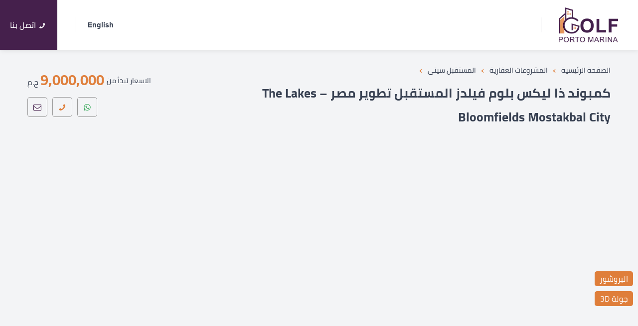

--- FILE ---
content_type: text/html; charset=UTF-8
request_url: https://golfportomarina.com/property/the-lakes-bloomfields-mostakbal-city/
body_size: 23049
content:
<!DOCTYPE html>
<html dir="rtl" lang="ar" prefix="og: https://ogp.me/ns#" dir="rtl">
  <head>
    <meta charset="UTF-8">
    <meta name="viewport" content="width=device-width, initial-scale=1">
    <link rel="preload" as="image" href="https://golfportomarina.com/wp-content/themes/golfportomarina-2026/assets/images/logo.webp"><link rel="preload" as="style" href="https://golfportomarina.com/wp-content/themes/golfportomarina-2026/assets/css/style.min.css"><link rel="preload" as="script" href="https://golfportomarina.com/wp-includes/js/jquery/jquery.min.js"><link rel="preload" as="script" href="https://golfportomarina.com/wp-includes/js/jquery/jquery-migrate.min.js"><link rel="preload" as="script" href="https://golfportomarina.com/wp-content/themes/golfportomarina-2026/assets/js/script.min.js">    <link rel="alternate" href="https://golfportomarina.com/en/property/the-lakes-bloomfields-mostakbal-city-2/" hreflang="en" />
<link rel="alternate" href="https://golfportomarina.com/property/the-lakes-bloomfields-mostakbal-city/" hreflang="ar" />

<!-- تحسين محرك البحث بواسطة رانك ماث - https://rankmath.com/ -->
<title>كمبوند ذا ليكس بلوم فيلدز المستقبل تطوير مصر – The Lakes Bloomfields Mostakbal City عقارات فاخرة للبيع</title>
<meta name="robots" content="index, follow, max-snippet:-1, max-video-preview:-1, max-image-preview:large"/>
<link rel="canonical" href="https://golfportomarina.com/property/the-lakes-bloomfields-mostakbal-city/" />
<meta property="og:locale" content="ar_AR" />
<meta property="og:type" content="article" />
<meta property="og:title" content="كمبوند ذا ليكس بلوم فيلدز المستقبل تطوير مصر – The Lakes Bloomfields Mostakbal City عقارات فاخرة للبيع" />
<meta property="og:description" content="كمبوند ذا ليكس بلوم فيلدز المستقبل – The Lakes Bloomfields Mostakbal City اكتشف الحياة السكنية الفاخرة والمميزة التي تم العمل على تقديمها لك بأعلى المستويات وتحقق لك كافة الرغبات المختلفة وتحقق لك البيئة المعيشية التي لا زلت تبحث عنها، ولقد تم إنطلاق شركة تطوير مصر بمشروع فاخر واختارت له موقع لا مثيل له وهو كمبوند [&hellip;]" />
<meta property="og:url" content="https://golfportomarina.com/property/the-lakes-bloomfields-mostakbal-city/" />
<meta property="og:site_name" content="عقارات فاخرة للبيع" />
<meta property="og:updated_time" content="2025-07-10T14:27:25+00:00" />
<meta property="og:image" content="https://golfportomarina.com/wp-content/uploads/2023/09/bloom-fields-project.jpg" />
<meta property="og:image:secure_url" content="https://golfportomarina.com/wp-content/uploads/2023/09/bloom-fields-project.jpg" />
<meta property="og:image:width" content="1024" />
<meta property="og:image:height" content="768" />
<meta property="og:image:alt" content="كمبوند ذا ليكس بلوم فيلدز المستقبل تطوير مصر – The Lakes Bloomfields Mostakbal City" />
<meta property="og:image:type" content="image/jpeg" />
<meta name="twitter:card" content="summary" />
<meta name="twitter:title" content="كمبوند ذا ليكس بلوم فيلدز المستقبل تطوير مصر – The Lakes Bloomfields Mostakbal City عقارات فاخرة للبيع" />
<meta name="twitter:description" content="كمبوند ذا ليكس بلوم فيلدز المستقبل – The Lakes Bloomfields Mostakbal City اكتشف الحياة السكنية الفاخرة والمميزة التي تم العمل على تقديمها لك بأعلى المستويات وتحقق لك كافة الرغبات المختلفة وتحقق لك البيئة المعيشية التي لا زلت تبحث عنها، ولقد تم إنطلاق شركة تطوير مصر بمشروع فاخر واختارت له موقع لا مثيل له وهو كمبوند [&hellip;]" />
<meta name="twitter:image" content="https://golfportomarina.com/wp-content/uploads/2023/09/bloom-fields-project.jpg" />
<!-- /إضافة تحسين محركات البحث لووردبريس Rank Math -->

<style id='wp-img-auto-sizes-contain-inline-css'>
img:is([sizes=auto i],[sizes^="auto," i]){contain-intrinsic-size:3000px 1500px}
/*# sourceURL=wp-img-auto-sizes-contain-inline-css */
</style>
<link rel='stylesheet' id='structured-content-frontend-css' href='https://golfportomarina.com/wp-content/plugins/structured-content/dist/blocks.style.build.css?ver=1.7.0' media='all' />
<style id='classic-theme-styles-inline-css'>
/*! This file is auto-generated */
.wp-block-button__link{color:#fff;background-color:#32373c;border-radius:9999px;box-shadow:none;text-decoration:none;padding:calc(.667em + 2px) calc(1.333em + 2px);font-size:1.125em}.wp-block-file__button{background:#32373c;color:#fff;text-decoration:none}
/*# sourceURL=/wp-includes/css/classic-themes.min.css */
</style>
<link rel='stylesheet' id='Jawda-style-css' href='https://golfportomarina.com/wp-content/themes/golfportomarina-2026/assets/css/style.min.css?ver=1.2.0' media='all' />
<script src="https://golfportomarina.com/wp-includes/js/jquery/jquery.min.js?ver=3.7.1" id="jquery-core-js"></script>
<script id="jquery-core-js-after">
window.$ = jQuery; var jw_ajax_url = "https://golfportomarina.com/wp-admin/admin-post.php";
//# sourceURL=jquery-core-js-after
</script>
<script src="https://golfportomarina.com/wp-includes/js/jquery/jquery-migrate.min.js?ver=3.4.1" id="jquery-migrate-js"></script>
<link rel="apple-touch-icon" sizes="180x180" href="https://golfportomarina.com/wp-content/themes/golfportomarina-2026/assets/favicons/apple-touch-icon.png">
<link rel="icon" type="image/png" sizes="32x32" href="https://golfportomarina.com/wp-content/themes/golfportomarina-2026/assets/favicons/favicon-32x32.png">
<link rel="icon" type="image/png" sizes="16x16" href="https://golfportomarina.com/wp-content/themes/golfportomarina-2026/assets/favicons/favicon-16x16.png">
<link rel="manifest" href="https://golfportomarina.com/wp-content/themes/golfportomarina-2026/assets/favicons/site.webmanifest">
<link rel="mask-icon" href="https://golfportomarina.com/wp-content/themes/golfportomarina-2026/assets/favicons/safari-pinned-tab.svg" color="#ffffff">
<meta name="msapplication-TileColor" content="#ffffff">
<meta name="theme-color" content="#ffffff">
      <style id='global-styles-inline-css'>
:root{--wp--preset--aspect-ratio--square: 1;--wp--preset--aspect-ratio--4-3: 4/3;--wp--preset--aspect-ratio--3-4: 3/4;--wp--preset--aspect-ratio--3-2: 3/2;--wp--preset--aspect-ratio--2-3: 2/3;--wp--preset--aspect-ratio--16-9: 16/9;--wp--preset--aspect-ratio--9-16: 9/16;--wp--preset--color--black: #000000;--wp--preset--color--cyan-bluish-gray: #abb8c3;--wp--preset--color--white: #ffffff;--wp--preset--color--pale-pink: #f78da7;--wp--preset--color--vivid-red: #cf2e2e;--wp--preset--color--luminous-vivid-orange: #ff6900;--wp--preset--color--luminous-vivid-amber: #fcb900;--wp--preset--color--light-green-cyan: #7bdcb5;--wp--preset--color--vivid-green-cyan: #00d084;--wp--preset--color--pale-cyan-blue: #8ed1fc;--wp--preset--color--vivid-cyan-blue: #0693e3;--wp--preset--color--vivid-purple: #9b51e0;--wp--preset--gradient--vivid-cyan-blue-to-vivid-purple: linear-gradient(135deg,rgb(6,147,227) 0%,rgb(155,81,224) 100%);--wp--preset--gradient--light-green-cyan-to-vivid-green-cyan: linear-gradient(135deg,rgb(122,220,180) 0%,rgb(0,208,130) 100%);--wp--preset--gradient--luminous-vivid-amber-to-luminous-vivid-orange: linear-gradient(135deg,rgb(252,185,0) 0%,rgb(255,105,0) 100%);--wp--preset--gradient--luminous-vivid-orange-to-vivid-red: linear-gradient(135deg,rgb(255,105,0) 0%,rgb(207,46,46) 100%);--wp--preset--gradient--very-light-gray-to-cyan-bluish-gray: linear-gradient(135deg,rgb(238,238,238) 0%,rgb(169,184,195) 100%);--wp--preset--gradient--cool-to-warm-spectrum: linear-gradient(135deg,rgb(74,234,220) 0%,rgb(151,120,209) 20%,rgb(207,42,186) 40%,rgb(238,44,130) 60%,rgb(251,105,98) 80%,rgb(254,248,76) 100%);--wp--preset--gradient--blush-light-purple: linear-gradient(135deg,rgb(255,206,236) 0%,rgb(152,150,240) 100%);--wp--preset--gradient--blush-bordeaux: linear-gradient(135deg,rgb(254,205,165) 0%,rgb(254,45,45) 50%,rgb(107,0,62) 100%);--wp--preset--gradient--luminous-dusk: linear-gradient(135deg,rgb(255,203,112) 0%,rgb(199,81,192) 50%,rgb(65,88,208) 100%);--wp--preset--gradient--pale-ocean: linear-gradient(135deg,rgb(255,245,203) 0%,rgb(182,227,212) 50%,rgb(51,167,181) 100%);--wp--preset--gradient--electric-grass: linear-gradient(135deg,rgb(202,248,128) 0%,rgb(113,206,126) 100%);--wp--preset--gradient--midnight: linear-gradient(135deg,rgb(2,3,129) 0%,rgb(40,116,252) 100%);--wp--preset--font-size--small: 13px;--wp--preset--font-size--medium: 20px;--wp--preset--font-size--large: 36px;--wp--preset--font-size--x-large: 42px;--wp--preset--spacing--20: 0.44rem;--wp--preset--spacing--30: 0.67rem;--wp--preset--spacing--40: 1rem;--wp--preset--spacing--50: 1.5rem;--wp--preset--spacing--60: 2.25rem;--wp--preset--spacing--70: 3.38rem;--wp--preset--spacing--80: 5.06rem;--wp--preset--shadow--natural: 6px 6px 9px rgba(0, 0, 0, 0.2);--wp--preset--shadow--deep: 12px 12px 50px rgba(0, 0, 0, 0.4);--wp--preset--shadow--sharp: 6px 6px 0px rgba(0, 0, 0, 0.2);--wp--preset--shadow--outlined: 6px 6px 0px -3px rgb(255, 255, 255), 6px 6px rgb(0, 0, 0);--wp--preset--shadow--crisp: 6px 6px 0px rgb(0, 0, 0);}:where(.is-layout-flex){gap: 0.5em;}:where(.is-layout-grid){gap: 0.5em;}body .is-layout-flex{display: flex;}.is-layout-flex{flex-wrap: wrap;align-items: center;}.is-layout-flex > :is(*, div){margin: 0;}body .is-layout-grid{display: grid;}.is-layout-grid > :is(*, div){margin: 0;}:where(.wp-block-columns.is-layout-flex){gap: 2em;}:where(.wp-block-columns.is-layout-grid){gap: 2em;}:where(.wp-block-post-template.is-layout-flex){gap: 1.25em;}:where(.wp-block-post-template.is-layout-grid){gap: 1.25em;}.has-black-color{color: var(--wp--preset--color--black) !important;}.has-cyan-bluish-gray-color{color: var(--wp--preset--color--cyan-bluish-gray) !important;}.has-white-color{color: var(--wp--preset--color--white) !important;}.has-pale-pink-color{color: var(--wp--preset--color--pale-pink) !important;}.has-vivid-red-color{color: var(--wp--preset--color--vivid-red) !important;}.has-luminous-vivid-orange-color{color: var(--wp--preset--color--luminous-vivid-orange) !important;}.has-luminous-vivid-amber-color{color: var(--wp--preset--color--luminous-vivid-amber) !important;}.has-light-green-cyan-color{color: var(--wp--preset--color--light-green-cyan) !important;}.has-vivid-green-cyan-color{color: var(--wp--preset--color--vivid-green-cyan) !important;}.has-pale-cyan-blue-color{color: var(--wp--preset--color--pale-cyan-blue) !important;}.has-vivid-cyan-blue-color{color: var(--wp--preset--color--vivid-cyan-blue) !important;}.has-vivid-purple-color{color: var(--wp--preset--color--vivid-purple) !important;}.has-black-background-color{background-color: var(--wp--preset--color--black) !important;}.has-cyan-bluish-gray-background-color{background-color: var(--wp--preset--color--cyan-bluish-gray) !important;}.has-white-background-color{background-color: var(--wp--preset--color--white) !important;}.has-pale-pink-background-color{background-color: var(--wp--preset--color--pale-pink) !important;}.has-vivid-red-background-color{background-color: var(--wp--preset--color--vivid-red) !important;}.has-luminous-vivid-orange-background-color{background-color: var(--wp--preset--color--luminous-vivid-orange) !important;}.has-luminous-vivid-amber-background-color{background-color: var(--wp--preset--color--luminous-vivid-amber) !important;}.has-light-green-cyan-background-color{background-color: var(--wp--preset--color--light-green-cyan) !important;}.has-vivid-green-cyan-background-color{background-color: var(--wp--preset--color--vivid-green-cyan) !important;}.has-pale-cyan-blue-background-color{background-color: var(--wp--preset--color--pale-cyan-blue) !important;}.has-vivid-cyan-blue-background-color{background-color: var(--wp--preset--color--vivid-cyan-blue) !important;}.has-vivid-purple-background-color{background-color: var(--wp--preset--color--vivid-purple) !important;}.has-black-border-color{border-color: var(--wp--preset--color--black) !important;}.has-cyan-bluish-gray-border-color{border-color: var(--wp--preset--color--cyan-bluish-gray) !important;}.has-white-border-color{border-color: var(--wp--preset--color--white) !important;}.has-pale-pink-border-color{border-color: var(--wp--preset--color--pale-pink) !important;}.has-vivid-red-border-color{border-color: var(--wp--preset--color--vivid-red) !important;}.has-luminous-vivid-orange-border-color{border-color: var(--wp--preset--color--luminous-vivid-orange) !important;}.has-luminous-vivid-amber-border-color{border-color: var(--wp--preset--color--luminous-vivid-amber) !important;}.has-light-green-cyan-border-color{border-color: var(--wp--preset--color--light-green-cyan) !important;}.has-vivid-green-cyan-border-color{border-color: var(--wp--preset--color--vivid-green-cyan) !important;}.has-pale-cyan-blue-border-color{border-color: var(--wp--preset--color--pale-cyan-blue) !important;}.has-vivid-cyan-blue-border-color{border-color: var(--wp--preset--color--vivid-cyan-blue) !important;}.has-vivid-purple-border-color{border-color: var(--wp--preset--color--vivid-purple) !important;}.has-vivid-cyan-blue-to-vivid-purple-gradient-background{background: var(--wp--preset--gradient--vivid-cyan-blue-to-vivid-purple) !important;}.has-light-green-cyan-to-vivid-green-cyan-gradient-background{background: var(--wp--preset--gradient--light-green-cyan-to-vivid-green-cyan) !important;}.has-luminous-vivid-amber-to-luminous-vivid-orange-gradient-background{background: var(--wp--preset--gradient--luminous-vivid-amber-to-luminous-vivid-orange) !important;}.has-luminous-vivid-orange-to-vivid-red-gradient-background{background: var(--wp--preset--gradient--luminous-vivid-orange-to-vivid-red) !important;}.has-very-light-gray-to-cyan-bluish-gray-gradient-background{background: var(--wp--preset--gradient--very-light-gray-to-cyan-bluish-gray) !important;}.has-cool-to-warm-spectrum-gradient-background{background: var(--wp--preset--gradient--cool-to-warm-spectrum) !important;}.has-blush-light-purple-gradient-background{background: var(--wp--preset--gradient--blush-light-purple) !important;}.has-blush-bordeaux-gradient-background{background: var(--wp--preset--gradient--blush-bordeaux) !important;}.has-luminous-dusk-gradient-background{background: var(--wp--preset--gradient--luminous-dusk) !important;}.has-pale-ocean-gradient-background{background: var(--wp--preset--gradient--pale-ocean) !important;}.has-electric-grass-gradient-background{background: var(--wp--preset--gradient--electric-grass) !important;}.has-midnight-gradient-background{background: var(--wp--preset--gradient--midnight) !important;}.has-small-font-size{font-size: var(--wp--preset--font-size--small) !important;}.has-medium-font-size{font-size: var(--wp--preset--font-size--medium) !important;}.has-large-font-size{font-size: var(--wp--preset--font-size--large) !important;}.has-x-large-font-size{font-size: var(--wp--preset--font-size--x-large) !important;}
/*# sourceURL=global-styles-inline-css */
</style>
</head>
  <body class="rtl wp-singular property-template-default single single-property postid-85571 wp-theme-golfportomarina-2026">
          <div id="content" class="site-content">

      <header class="header" id="header">
        <div class="header-section">
          <div class="container-fluid">
            <div class="row no-padding">
              <div class="col-md-12">
                <div class="header-section-flex">
                  <div class="header-side">
                    <a href="https://golfportomarina.com/" class="logo" title="عقارات فاخرة للبيع">
                      <img src="https://golfportomarina.com/wp-content/themes/golfportomarina-2026/assets/images/logo.webp" width="964" height="859" alt="عقارات فاخرة للبيع" />
                    </a>
                    <span class="hrz-separator hide-mobile"></span>
                    <div class="navi">
                      <div class="menu">
                        <a href="#" class="nav-button" aria-label="menu" id="navi">☰</a>
                        <nav role="navigation" id="nav-main" class="nav">
                                                </nav>
                      </div>
                    </div>
                  </div>
                  <div class="header-side">
                    <div class="language">
                      <ul><li class="lang-item lang-item-en "><a hreflang="en" href="https://golfportomarina.com/en/property/the-lakes-bloomfields-mostakbal-city-2/" lang="en-US"><span class="name">English</span></a></li><li class="lang-item lang-item-ar lang-item-first current-lang"><a hreflang="ar" href="https://golfportomarina.com/property/the-lakes-bloomfields-mostakbal-city/" lang="ar"><span class="name">العربية</span></a></li></ul>                    </div>
                    <span class="hrz-separator"></span>
                                          <div class="header-social">
                        <ul></ul>                      </div>
                                                              <a href="tel:00201009808986" class="header-btn">
                        <span><i class="icon-phone"></i>اتصل بنا</span>
                      </a>
                                      </div>
                </div>
              </div>
            </div>
          </div>
        </div>
      </header>
  <div class="container">
    <div class="row project-header">
      <div class="col-md-8">
        <div class="breadcrumbs" itemscope="" itemtype="http://schema.org/BreadcrumbList">
        <span itemprop="itemListElement" itemscope="" itemtype="http://schema.org/ListItem">
        <a class="breadcrumbs__link" href="https://golfportomarina.com" itemprop="item"><span itemprop="name">الصفحة الرئيسية</span></a>
        <meta itemprop="position" content="1">
    </span>
    <span class="breadcrumbs__separator">›</span>
                         
             
                                            <span itemprop="itemListElement" itemscope="" itemtype="http://schema.org/ListItem">
                    <a class="breadcrumbs__link" href="https://golfportomarina.com/?post_type=page&#038;p=92293" itemprop="item"><span itemprop="name">المشروعات العقارية</span></a>
                    <meta itemprop="position" content="2">
                </span>
                <span class="breadcrumbs__separator">›</span>
                
                        
                                 
             
                                            <span itemprop="itemListElement" itemscope="" itemtype="http://schema.org/ListItem">
                    <a class="breadcrumbs__link" href="https://golfportomarina.com/city/%d8%a7%d9%84%d9%85%d8%b3%d8%aa%d9%82%d8%a8%d9%84-%d8%b3%d9%8a%d8%aa%d9%8a/" itemprop="item"><span itemprop="name">المستقبل سيتي</span></a>
                    <meta itemprop="position" content="3">
                </span>
                <span class="breadcrumbs__separator">›</span>
                
                        
                        </div>        <div class="project-main-title"><h1>كمبوند ذا ليكس بلوم فيلدز المستقبل تطوير مصر – The Lakes Bloomfields Mostakbal City</h1></div>
      </div>
      <div class="col-md-4">
         
        <div class="project-price-box">
          <span class="project-start-price">الاسعار تبدأ من</span>
          <span>
            <span class="project-main-price">9,000,000</span> 
            <span class="project-price-currency">ج.م</span>
          </span>
        </div>
                <div class="page-cta box-cta">
    <a rel="nofollow" target="_blank" href="https://wa.me/201009808986?text=%D9%83%D9%85%D8%A8%D9%88%D9%86%D8%AF+%D8%B0%D8%A7+%D9%84%D9%8A%D9%83%D8%B3+%D8%A8%D9%84%D9%88%D9%85+%D9%81%D9%8A%D9%84%D8%AF%D8%B2+%D8%A7%D9%84%D9%85%D8%B3%D8%AA%D9%82%D8%A8%D9%84+%D8%AA%D8%B7%D9%88%D9%8A%D8%B1+%D9%85%D8%B5%D8%B1+%E2%80%93+The+Lakes+Bloomfields+Mostakbal+City" aria-label="whatsapp" class="cta-wts"><i class="icon-whatsapp"></i></a>    <a href="tel:01009808986" aria-label="call" class="cta-phone"><i class="icon-phone"></i></a>    <a href="#contact-popup" aria-label="mail" class="cta-mail"><i class="icon-mail"></i></a>
</div>      </div>
    </div>
  </div>

  <div class="container">
    <div class="row project-main">
      <div class="col-md-12">
        <div class="table-box">
    <table class="infotable">
    <tbody>
         
        <tr>
            <th class="ttitle">المطور</th>
            <td class="tvalue">
                                                            <a href="https://golfportomarina.com/developer/%d8%aa%d8%b7%d9%88%d9%8a%d8%b1-%d9%85%d8%b5%d8%b1/"> تطوير مصر </a>
                                                 </td>
        </tr>
                 
        <tr>
            <th class="ttitle">الموقع</th>
            <td class="tvalue">
                                                            <a href="https://golfportomarina.com/city/%d8%a7%d9%84%d9%85%d8%b3%d8%aa%d9%82%d8%a8%d9%84-%d8%b3%d9%8a%d8%aa%d9%8a/"> المستقبل سيتي </a>
                                                 </td>
        </tr>
                 
        <tr>
            <th class="ttitle">الاسعار تبدأ من</th>
            <td class="tvalue">
                9,000,000 ج.م                            </td>
        </tr>
                 
        <tr>
            <th class="ttitle">مساحات الوحدات</th>
            <td class="tvalue">
                201 م² 
                                    الى 301 م² 
                            </td>
        </tr>
                 
        <tr>
            <th class="ttitle">مساحة المشروع</th>
            <td class="tvalue">410 Feddan  </td>
        </tr>
                 
        <tr>
            <th class="ttitle">المقدم</th>
            <td class="tvalue">5% </td>
        </tr>
                 
        <tr>
            <th class="ttitle">التقسيط</th>
            <td class="tvalue">9 سنوات  </td>
        </tr>
                 
        <tr>
            <th class="ttitle">تاريخ التسليم</th>
            <td class="tvalue">2026 </td>
        </tr>
                <tr>
         
        <tr>
            <th class="ttitle">أنواع الوحدات</th>
            <td class="tvalue">
                                                            <a href="https://golfportomarina.com/type/%d8%a8%d9%86%d8%aa%d9%87%d8%a7%d9%88%d8%b3/"> بنتهاوس </a> ,
                                                                                 <a href="https://golfportomarina.com/type/%d8%aa%d8%a7%d9%88%d9%86-%d9%87%d8%a7%d9%88%d8%b3/"> تاون هاوس </a> ,
                                                                                 <a href="https://golfportomarina.com/type/%d8%aa%d9%88%d9%8a%d9%86-%d9%87%d8%a7%d9%88%d8%b3/"> توين هاوس </a> ,
                                                                                 <a href="https://golfportomarina.com/type/%d9%81%d9%8a%d9%84%d8%a7%d8%aa/"> فيلات </a> ,
                                                 </td>
        </tr>
            </tbody>
    </table>
</div>
        <div class="project-banner">
    <div id="project-slider">
                                    <div><img loading="lazy" class="jw-lazy" data-src="https://golfportomarina.com/wp-content/uploads/2023/09/Aparments-for-sale-in-bloom-fields-el-mostakbal.jpg" alt="كمبوند ذا ليكس بلوم فيلدز المستقبل تطوير مصر – The Lakes Bloomfields Mostakbal City" width="500" height="400" src="[data-uri]"></div> 
                                                <div><img loading="lazy" class="jw-lazy" data-src="https://golfportomarina.com/wp-content/uploads/2023/09/Apartment-for-sale-in-bloom-fields-el-mostakbal-1.jpg" alt="كمبوند ذا ليكس بلوم فيلدز المستقبل تطوير مصر – The Lakes Bloomfields Mostakbal City" width="500" height="400" src="[data-uri]"></div> 
                                                <div><img loading="lazy" class="jw-lazy" data-src="https://golfportomarina.com/wp-content/uploads/2023/09/Apartments-in-Bloomfields-Mostakbal-City.jpg" alt="كمبوند ذا ليكس بلوم فيلدز المستقبل تطوير مصر – The Lakes Bloomfields Mostakbal City" width="500" height="400" src="[data-uri]"></div> 
                                                <div><img loading="lazy" class="jw-lazy" data-src="https://golfportomarina.com/wp-content/uploads/2023/09/bloom-fields-el-mostakbal-masterplan.jpg" alt="كمبوند ذا ليكس بلوم فيلدز المستقبل تطوير مصر – The Lakes Bloomfields Mostakbal City" width="500" height="400" src="[data-uri]"></div> 
                                                <div><img loading="lazy" class="jw-lazy" data-src="https://golfportomarina.com/wp-content/uploads/2023/09/bloom-fields-el-mostakbal.jpg" alt="كمبوند ذا ليكس بلوم فيلدز المستقبل تطوير مصر – The Lakes Bloomfields Mostakbal City" width="500" height="400" src="[data-uri]"></div> 
                                                <div><img loading="lazy" class="jw-lazy" data-src="https://golfportomarina.com/wp-content/uploads/2023/09/bloom-fields-project-1.jpg" alt="كمبوند ذا ليكس بلوم فيلدز المستقبل تطوير مصر – The Lakes Bloomfields Mostakbal City" width="500" height="400" src="[data-uri]"></div> 
                                                <div><img loading="lazy" class="jw-lazy" data-src="https://golfportomarina.com/wp-content/uploads/2023/09/bloom-fields.jpg" alt="كمبوند ذا ليكس بلوم فيلدز المستقبل تطوير مصر – The Lakes Bloomfields Mostakbal City" width="500" height="400" src="[data-uri]"></div> 
                                                <div><img loading="lazy" class="jw-lazy" data-src="https://golfportomarina.com/wp-content/uploads/2023/09/Bloomfields-Key-Map.png" alt="كمبوند ذا ليكس بلوم فيلدز المستقبل تطوير مصر – The Lakes Bloomfields Mostakbal City" width="500" height="400" src="[data-uri]"></div> 
                                                <div><img loading="lazy" class="jw-lazy" data-src="https://golfportomarina.com/wp-content/uploads/2023/09/Bloomfields-Location.jpg" alt="كمبوند ذا ليكس بلوم فيلدز المستقبل تطوير مصر – The Lakes Bloomfields Mostakbal City" width="500" height="400" src="[data-uri]"></div> 
                                                <div><img loading="lazy" class="jw-lazy" data-src="https://golfportomarina.com/wp-content/uploads/2023/09/Bloomfields-Pool-1.jpg" alt="كمبوند ذا ليكس بلوم فيلدز المستقبل تطوير مصر – The Lakes Bloomfields Mostakbal City" width="500" height="400" src="[data-uri]"></div> 
                                                <div><img loading="lazy" class="jw-lazy" data-src="https://golfportomarina.com/wp-content/uploads/2023/09/Bloom-Fields.jpg" alt="كمبوند ذا ليكس بلوم فيلدز المستقبل تطوير مصر – The Lakes Bloomfields Mostakbal City" width="500" height="400" src="[data-uri]"></div> 
                                                <div><img loading="lazy" class="jw-lazy" data-src="https://golfportomarina.com/wp-content/uploads/2023/09/decent-view-in-Bloomfields.jpg" alt="كمبوند ذا ليكس بلوم فيلدز المستقبل تطوير مصر – The Lakes Bloomfields Mostakbal City" width="500" height="400" src="[data-uri]"></div> 
                                                <div><img loading="lazy" class="jw-lazy" data-src="https://golfportomarina.com/wp-content/uploads/2023/09/ROOF-VIEW-IN-Bloomfields.jpg" alt="كمبوند ذا ليكس بلوم فيلدز المستقبل تطوير مصر – The Lakes Bloomfields Mostakbal City" width="500" height="400" src="[data-uri]"></div> 
                                                <div><img loading="lazy" class="jw-lazy" data-src="https://golfportomarina.com/wp-content/uploads/2023/09/Twin-Houses-For-sale-in-Bloomfields.jpg" alt="كمبوند ذا ليكس بلوم فيلدز المستقبل تطوير مصر – The Lakes Bloomfields Mostakbal City" width="500" height="400" src="[data-uri]"></div> 
                                                <div><img loading="lazy" class="jw-lazy" data-src="https://golfportomarina.com/wp-content/uploads/2023/09/Villas-For-sale-in-Bloomfields.jpg" alt="كمبوند ذا ليكس بلوم فيلدز المستقبل تطوير مصر – The Lakes Bloomfields Mostakbal City" width="500" height="400" src="[data-uri]"></div> 
                     
    </div>
    <div class="slider-nav">
                                    <div class="item-slick"><img src="https://golfportomarina.com/wp-content/uploads/2023/09/Aparments-for-sale-in-bloom-fields-el-mostakbal.jpg" alt="كمبوند ذا ليكس بلوم فيلدز المستقبل تطوير مصر – The Lakes Bloomfields Mostakbal City" width="500" height="400"> </div>
                                                <div class="item-slick"><img src="https://golfportomarina.com/wp-content/uploads/2023/09/Apartment-for-sale-in-bloom-fields-el-mostakbal-1.jpg" alt="كمبوند ذا ليكس بلوم فيلدز المستقبل تطوير مصر – The Lakes Bloomfields Mostakbal City" width="500" height="400"> </div>
                                                <div class="item-slick"><img src="https://golfportomarina.com/wp-content/uploads/2023/09/Apartments-in-Bloomfields-Mostakbal-City.jpg" alt="كمبوند ذا ليكس بلوم فيلدز المستقبل تطوير مصر – The Lakes Bloomfields Mostakbal City" width="500" height="400"> </div>
                                                <div class="item-slick"><img src="https://golfportomarina.com/wp-content/uploads/2023/09/bloom-fields-el-mostakbal-masterplan.jpg" alt="كمبوند ذا ليكس بلوم فيلدز المستقبل تطوير مصر – The Lakes Bloomfields Mostakbal City" width="500" height="400"> </div>
                                                <div class="item-slick"><img src="https://golfportomarina.com/wp-content/uploads/2023/09/bloom-fields-el-mostakbal.jpg" alt="كمبوند ذا ليكس بلوم فيلدز المستقبل تطوير مصر – The Lakes Bloomfields Mostakbal City" width="500" height="400"> </div>
                                                <div class="item-slick"><img src="https://golfportomarina.com/wp-content/uploads/2023/09/bloom-fields-project-1.jpg" alt="كمبوند ذا ليكس بلوم فيلدز المستقبل تطوير مصر – The Lakes Bloomfields Mostakbal City" width="500" height="400"> </div>
                                                <div class="item-slick"><img src="https://golfportomarina.com/wp-content/uploads/2023/09/bloom-fields.jpg" alt="كمبوند ذا ليكس بلوم فيلدز المستقبل تطوير مصر – The Lakes Bloomfields Mostakbal City" width="500" height="400"> </div>
                                                <div class="item-slick"><img src="https://golfportomarina.com/wp-content/uploads/2023/09/Bloomfields-Key-Map.png" alt="كمبوند ذا ليكس بلوم فيلدز المستقبل تطوير مصر – The Lakes Bloomfields Mostakbal City" width="500" height="400"> </div>
                                                <div class="item-slick"><img src="https://golfportomarina.com/wp-content/uploads/2023/09/Bloomfields-Location.jpg" alt="كمبوند ذا ليكس بلوم فيلدز المستقبل تطوير مصر – The Lakes Bloomfields Mostakbal City" width="500" height="400"> </div>
                                                <div class="item-slick"><img src="https://golfportomarina.com/wp-content/uploads/2023/09/Bloomfields-Pool-1.jpg" alt="كمبوند ذا ليكس بلوم فيلدز المستقبل تطوير مصر – The Lakes Bloomfields Mostakbal City" width="500" height="400"> </div>
                                                <div class="item-slick"><img src="https://golfportomarina.com/wp-content/uploads/2023/09/Bloom-Fields.jpg" alt="كمبوند ذا ليكس بلوم فيلدز المستقبل تطوير مصر – The Lakes Bloomfields Mostakbal City" width="500" height="400"> </div>
                                                <div class="item-slick"><img src="https://golfportomarina.com/wp-content/uploads/2023/09/decent-view-in-Bloomfields.jpg" alt="كمبوند ذا ليكس بلوم فيلدز المستقبل تطوير مصر – The Lakes Bloomfields Mostakbal City" width="500" height="400"> </div>
                                                <div class="item-slick"><img src="https://golfportomarina.com/wp-content/uploads/2023/09/ROOF-VIEW-IN-Bloomfields.jpg" alt="كمبوند ذا ليكس بلوم فيلدز المستقبل تطوير مصر – The Lakes Bloomfields Mostakbal City" width="500" height="400"> </div>
                                                <div class="item-slick"><img src="https://golfportomarina.com/wp-content/uploads/2023/09/Twin-Houses-For-sale-in-Bloomfields.jpg" alt="كمبوند ذا ليكس بلوم فيلدز المستقبل تطوير مصر – The Lakes Bloomfields Mostakbal City" width="500" height="400"> </div>
                                                <div class="item-slick"><img src="https://golfportomarina.com/wp-content/uploads/2023/09/Villas-For-sale-in-Bloomfields.jpg" alt="كمبوند ذا ليكس بلوم فيلدز المستقبل تطوير مصر – The Lakes Bloomfields Mostakbal City" width="500" height="400"> </div>
                     
    </div>
</div>
        <div class="available-units">
<div class="headline"><div class="headline-txt">الوحدات المتاحة</div></div>
  <div class="row">
        <div class="col-md-6 ">
      <div class="unit-box">
        <a href="https://golfportomarina.com/units/%d8%aa%d8%a7%d9%88%d9%86-%d9%87%d8%a7%d9%88%d8%b3-%d8%ac%d8%a7%d9%87%d8%b2-%d9%84%d9%84%d8%b3%d9%83%d9%86-%d9%81%d9%8a-%d9%83%d9%85%d8%a8%d9%88%d9%86%d8%af-%d8%b0%d8%a7-%d9%84%d9%8a%d9%83%d8%b3-%d8%a8/" class="unit-img">
        <img loading="lazy" class="jw-lazy" data-src="https://golfportomarina.com/wp-content/uploads/2024/03/Bloomfields-Pool-1-720x431.jpg" alt="تاون هاوس جاهز للسكن في كمبوند ذا ليكس بلوم فيلدز المستقبل" width="500" height="400" src="[data-uri]">
        <div class="btn-decore"></div>
    </a>
        <div class="unit-data">
        <a href="https://golfportomarina.com/units/%d8%aa%d8%a7%d9%88%d9%86-%d9%87%d8%a7%d9%88%d8%b3-%d8%ac%d8%a7%d9%87%d8%b2-%d9%84%d9%84%d8%b3%d9%83%d9%86-%d9%81%d9%8a-%d9%83%d9%85%d8%a8%d9%88%d9%86%d8%af-%d8%b0%d8%a7-%d9%84%d9%8a%d9%83%d8%b3-%d8%a8/" title="تاون هاوس جاهز للسكن في كمبوند ذا ليكس بلوم فيلدز المستقبل"><i class="icon-left-big unit-btn"></i></a>
        <a href="https://golfportomarina.com/units/%d8%aa%d8%a7%d9%88%d9%86-%d9%87%d8%a7%d9%88%d8%b3-%d8%ac%d8%a7%d9%87%d8%b2-%d9%84%d9%84%d8%b3%d9%83%d9%86-%d9%81%d9%8a-%d9%83%d9%85%d8%a8%d9%88%d9%86%d8%af-%d8%b0%d8%a7-%d9%84%d9%8a%d9%83%d8%b3-%d8%a8/" class="unit-title">تاون هاوس جاهز للسكن في كمبوند ذا ليكس بلوم فيلدز المستقبل</a>
        <div class="unit-details">
            <span><i class="icon-bed"></i> 4 حجرات</span>            <span><i class="icon-bath"></i> 3 حمام</span>            <span><i class="icon-resize-full"></i> 285 م²</span>        </div>
                <div class="box-cta">
    <a rel="nofollow" target="_blank" href="https://wa.me/201009808986?text=%D8%AA%D8%A7%D9%88%D9%86+%D9%87%D8%A7%D9%88%D8%B3+%D8%AC%D8%A7%D9%87%D8%B2+%D9%84%D9%84%D8%B3%D9%83%D9%86+%D9%81%D9%8A+%D9%83%D9%85%D8%A8%D9%88%D9%86%D8%AF+%D8%B0%D8%A7+%D9%84%D9%8A%D9%83%D8%B3+%D8%A8%D9%84%D9%88%D9%85+%D9%81%D9%8A%D9%84%D8%AF%D8%B2+%D8%A7%D9%84%D9%85%D8%B3%D8%AA%D9%82%D8%A8%D9%84" aria-label="whatsapp" class="cta-wts"><i class="icon-whatsapp"></i>واتساب</a>    <a href="tel:01009808986" aria-label="call" class="cta-phone"><i class="icon-phone"></i>اتصل بنا</a>    <a href="#contact-popup" aria-label="mail" class="cta-mail"><i class="icon-mail"></i>تواصل معنا</a>
</div>
    </div>
</div>
    </div>
            <div class="col-md-6 ">
      <div class="unit-box">
        <a href="https://golfportomarina.com/units/%d8%aa%d8%a7%d9%88%d9%86-%d9%87%d8%a7%d9%88%d8%b3-%d9%84%d9%84%d8%a8%d9%8a%d8%b9-274%d9%85-%d9%81%d9%8a-%d8%b0%d8%a7-%d9%84%d9%8a%d9%83%d8%b3-%d8%a8%d9%84%d9%88%d9%85-%d9%81%d9%8a%d9%84%d8%af%d8%b2/" class="unit-img">
        <img loading="lazy" class="jw-lazy" data-src="https://golfportomarina.com/wp-content/uploads/2024/03/decent-view-in-Bloomfields-720x293.jpg" alt="تاون هاوس للبيع 274م في ذا ليكس بلوم فيلدز مدينة المستقبل بسعر خيالي" width="500" height="400" src="[data-uri]">
        <div class="btn-decore"></div>
    </a>
        <div class="unit-data">
        <a href="https://golfportomarina.com/units/%d8%aa%d8%a7%d9%88%d9%86-%d9%87%d8%a7%d9%88%d8%b3-%d9%84%d9%84%d8%a8%d9%8a%d8%b9-274%d9%85-%d9%81%d9%8a-%d8%b0%d8%a7-%d9%84%d9%8a%d9%83%d8%b3-%d8%a8%d9%84%d9%88%d9%85-%d9%81%d9%8a%d9%84%d8%af%d8%b2/" title="تاون هاوس للبيع 274م في ذا ليكس بلوم فيلدز مدينة المستقبل بسعر خيالي"><i class="icon-left-big unit-btn"></i></a>
        <a href="https://golfportomarina.com/units/%d8%aa%d8%a7%d9%88%d9%86-%d9%87%d8%a7%d9%88%d8%b3-%d9%84%d9%84%d8%a8%d9%8a%d8%b9-274%d9%85-%d9%81%d9%8a-%d8%b0%d8%a7-%d9%84%d9%8a%d9%83%d8%b3-%d8%a8%d9%84%d9%88%d9%85-%d9%81%d9%8a%d9%84%d8%af%d8%b2/" class="unit-title">تاون هاوس للبيع 274م في ذا ليكس بلوم فيلدز مدينة المستقبل بسعر خيالي</a>
        <div class="unit-details">
            <span><i class="icon-bed"></i> 4 حجرات</span>            <span><i class="icon-bath"></i> 3 حمام</span>            <span><i class="icon-resize-full"></i> 274 م²</span>        </div>
                <div class="box-cta">
    <a rel="nofollow" target="_blank" href="https://wa.me/201009808986?text=%D8%AA%D8%A7%D9%88%D9%86+%D9%87%D8%A7%D9%88%D8%B3+%D9%84%D9%84%D8%A8%D9%8A%D8%B9+274%D9%85+%D9%81%D9%8A+%D8%B0%D8%A7+%D9%84%D9%8A%D9%83%D8%B3+%D8%A8%D9%84%D9%88%D9%85+%D9%81%D9%8A%D9%84%D8%AF%D8%B2+%D9%85%D8%AF%D9%8A%D9%86%D8%A9+%D8%A7%D9%84%D9%85%D8%B3%D8%AA%D9%82%D8%A8%D9%84+%D8%A8%D8%B3%D8%B9%D8%B1+%D8%AE%D9%8A%D8%A7%D9%84%D9%8A" aria-label="whatsapp" class="cta-wts"><i class="icon-whatsapp"></i>واتساب</a>    <a href="tel:01009808986" aria-label="call" class="cta-phone"><i class="icon-phone"></i>اتصل بنا</a>    <a href="#contact-popup" aria-label="mail" class="cta-mail"><i class="icon-mail"></i>تواصل معنا</a>
</div>
    </div>
</div>
    </div>
          <div class="col-md-12 center">
        <button id="showmoreUnits">
          <span class="more">عرض المزيد من الوحدات</span>
          <span class="less">عرض وحدات أقل</span>
        </button>
      </div>
            <div class="col-md-6 hiddenUnit">
      <div class="unit-box">
        <a href="https://golfportomarina.com/units/%d8%b9%d8%b1%d8%b6-%d9%85%d8%aa%d9%85%d9%8a%d8%b2-%d8%aa%d8%a7%d9%88%d9%86-%d9%87%d8%a7%d9%88%d8%b3-280-%d9%85%d8%aa%d8%b1-%d9%84%d9%84%d8%a8%d9%8a%d8%b9-%d9%81%d9%8a-%d9%83%d9%85%d8%a8%d9%88%d9%86/" class="unit-img">
        <img loading="lazy" class="jw-lazy" data-src="https://golfportomarina.com/wp-content/uploads/2024/03/ROOF-VIEW-IN-Bloomfields-720x431.jpg" alt="عرض متميز تاون هاوس 280 متر للبيع في كمبوند ذا ليكس بلوم فيلدز مدينة المستقبل بموقع مميز" width="500" height="400" src="[data-uri]">
        <div class="btn-decore"></div>
    </a>
        <div class="unit-data">
        <a href="https://golfportomarina.com/units/%d8%b9%d8%b1%d8%b6-%d9%85%d8%aa%d9%85%d9%8a%d8%b2-%d8%aa%d8%a7%d9%88%d9%86-%d9%87%d8%a7%d9%88%d8%b3-280-%d9%85%d8%aa%d8%b1-%d9%84%d9%84%d8%a8%d9%8a%d8%b9-%d9%81%d9%8a-%d9%83%d9%85%d8%a8%d9%88%d9%86/" title="عرض متميز تاون هاوس 280 متر للبيع في كمبوند ذا ليكس بلوم فيلدز مدينة المستقبل بموقع مميز"><i class="icon-left-big unit-btn"></i></a>
        <a href="https://golfportomarina.com/units/%d8%b9%d8%b1%d8%b6-%d9%85%d8%aa%d9%85%d9%8a%d8%b2-%d8%aa%d8%a7%d9%88%d9%86-%d9%87%d8%a7%d9%88%d8%b3-280-%d9%85%d8%aa%d8%b1-%d9%84%d9%84%d8%a8%d9%8a%d8%b9-%d9%81%d9%8a-%d9%83%d9%85%d8%a8%d9%88%d9%86/" class="unit-title">عرض متميز تاون هاوس 280 متر للبيع في كمبوند ذا ليكس بلوم فيلدز مدينة المستقبل بموقع مميز</a>
        <div class="unit-details">
            <span><i class="icon-bed"></i> 4 حجرات</span>            <span><i class="icon-bath"></i> 3 حمام</span>            <span><i class="icon-resize-full"></i> 280 م²</span>        </div>
                <div class="box-cta">
    <a rel="nofollow" target="_blank" href="https://wa.me/201009808986?text=%D8%B9%D8%B1%D8%B6+%D9%85%D8%AA%D9%85%D9%8A%D8%B2+%D8%AA%D8%A7%D9%88%D9%86+%D9%87%D8%A7%D9%88%D8%B3+280+%D9%85%D8%AA%D8%B1+%D9%84%D9%84%D8%A8%D9%8A%D8%B9+%D9%81%D9%8A+%D9%83%D9%85%D8%A8%D9%88%D9%86%D8%AF+%D8%B0%D8%A7+%D9%84%D9%8A%D9%83%D8%B3+%D8%A8%D9%84%D9%88%D9%85+%D9%81%D9%8A%D9%84%D8%AF%D8%B2+%D9%85%D8%AF%D9%8A%D9%86%D8%A9+%D8%A7%D9%84%D9%85%D8%B3%D8%AA%D9%82%D8%A8%D9%84+%D8%A8%D9%85%D9%88%D9%82%D8%B9+%D9%85%D9%85%D9%8A%D8%B2" aria-label="whatsapp" class="cta-wts"><i class="icon-whatsapp"></i>واتساب</a>    <a href="tel:01009808986" aria-label="call" class="cta-phone"><i class="icon-phone"></i>اتصل بنا</a>    <a href="#contact-popup" aria-label="mail" class="cta-mail"><i class="icon-mail"></i>تواصل معنا</a>
</div>
    </div>
</div>
    </div>
            <div class="col-md-6 hiddenUnit">
      <div class="unit-box">
        <a href="https://golfportomarina.com/units/%d8%aa%d8%ad%d8%aa-%d8%b3%d8%b9%d8%b1-%d8%a7%d9%84%d8%b3%d9%88%d9%82-%d8%aa%d8%a7%d9%88%d9%86-%d9%87%d8%a7%d9%88%d8%b3-226%d9%85-%d9%84%d9%84%d8%a8%d9%8a%d8%b9-%d9%81%d9%8a-%d8%b0%d8%a7-%d9%84%d9%8a/" class="unit-img">
        <img loading="lazy" class="jw-lazy" data-src="https://golfportomarina.com/wp-content/uploads/2024/03/Villas-For-sale-in-Bloomfields-720x497.jpg" alt="تحت سعر السوق تاون هاوس 226م للبيع في ذا ليكس بلوم فيلدز" width="500" height="400" src="[data-uri]">
        <div class="btn-decore"></div>
    </a>
        <div class="unit-data">
        <a href="https://golfportomarina.com/units/%d8%aa%d8%ad%d8%aa-%d8%b3%d8%b9%d8%b1-%d8%a7%d9%84%d8%b3%d9%88%d9%82-%d8%aa%d8%a7%d9%88%d9%86-%d9%87%d8%a7%d9%88%d8%b3-226%d9%85-%d9%84%d9%84%d8%a8%d9%8a%d8%b9-%d9%81%d9%8a-%d8%b0%d8%a7-%d9%84%d9%8a/" title="تحت سعر السوق تاون هاوس 226م للبيع في ذا ليكس بلوم فيلدز"><i class="icon-left-big unit-btn"></i></a>
        <a href="https://golfportomarina.com/units/%d8%aa%d8%ad%d8%aa-%d8%b3%d8%b9%d8%b1-%d8%a7%d9%84%d8%b3%d9%88%d9%82-%d8%aa%d8%a7%d9%88%d9%86-%d9%87%d8%a7%d9%88%d8%b3-226%d9%85-%d9%84%d9%84%d8%a8%d9%8a%d8%b9-%d9%81%d9%8a-%d8%b0%d8%a7-%d9%84%d9%8a/" class="unit-title">تحت سعر السوق تاون هاوس 226م للبيع في ذا ليكس بلوم فيلدز</a>
        <div class="unit-details">
            <span><i class="icon-bed"></i> 4 حجرات</span>            <span><i class="icon-bath"></i> 3 حمام</span>            <span><i class="icon-resize-full"></i> 226 م²</span>        </div>
                <div class="box-cta">
    <a rel="nofollow" target="_blank" href="https://wa.me/201009808986?text=%D8%AA%D8%AD%D8%AA+%D8%B3%D8%B9%D8%B1+%D8%A7%D9%84%D8%B3%D9%88%D9%82+%D8%AA%D8%A7%D9%88%D9%86+%D9%87%D8%A7%D9%88%D8%B3+226%D9%85+%D9%84%D9%84%D8%A8%D9%8A%D8%B9+%D9%81%D9%8A+%D8%B0%D8%A7+%D9%84%D9%8A%D9%83%D8%B3+%D8%A8%D9%84%D9%88%D9%85+%D9%81%D9%8A%D9%84%D8%AF%D8%B2" aria-label="whatsapp" class="cta-wts"><i class="icon-whatsapp"></i>واتساب</a>    <a href="tel:01009808986" aria-label="call" class="cta-phone"><i class="icon-phone"></i>اتصل بنا</a>    <a href="#contact-popup" aria-label="mail" class="cta-mail"><i class="icon-mail"></i>تواصل معنا</a>
</div>
    </div>
</div>
    </div>
            <div class="col-md-6 hiddenUnit">
      <div class="unit-box">
        <a href="https://golfportomarina.com/units/%d8%aa%d8%a7%d9%88%d9%86-%d9%87%d8%a7%d9%88%d8%b3-%d9%84%d9%84%d8%a8%d9%8a%d8%b9-245%d9%85-%d9%81%d9%8a-%d9%85%d8%b4%d8%b1%d9%88%d8%b9-%d8%b0%d8%a7-%d9%84%d9%8a%d9%83%d8%b3-%d8%a8%d9%84%d9%88%d9%85/" class="unit-img">
        <img loading="lazy" class="jw-lazy" data-src="https://golfportomarina.com/wp-content/uploads/2024/03/Aparments-for-sale-in-bloom-fields-el-mostakbal.jpg" alt="تاون هاوس للبيع 245م في مشروع ذا ليكس بلوم فيلدز المستقبل بتسهيلات فى السداد" width="500" height="400" src="[data-uri]">
        <div class="btn-decore"></div>
    </a>
        <div class="unit-data">
        <a href="https://golfportomarina.com/units/%d8%aa%d8%a7%d9%88%d9%86-%d9%87%d8%a7%d9%88%d8%b3-%d9%84%d9%84%d8%a8%d9%8a%d8%b9-245%d9%85-%d9%81%d9%8a-%d9%85%d8%b4%d8%b1%d9%88%d8%b9-%d8%b0%d8%a7-%d9%84%d9%8a%d9%83%d8%b3-%d8%a8%d9%84%d9%88%d9%85/" title="تاون هاوس للبيع 245م في مشروع ذا ليكس بلوم فيلدز المستقبل بتسهيلات فى السداد"><i class="icon-left-big unit-btn"></i></a>
        <a href="https://golfportomarina.com/units/%d8%aa%d8%a7%d9%88%d9%86-%d9%87%d8%a7%d9%88%d8%b3-%d9%84%d9%84%d8%a8%d9%8a%d8%b9-245%d9%85-%d9%81%d9%8a-%d9%85%d8%b4%d8%b1%d9%88%d8%b9-%d8%b0%d8%a7-%d9%84%d9%8a%d9%83%d8%b3-%d8%a8%d9%84%d9%88%d9%85/" class="unit-title">تاون هاوس للبيع 245م في مشروع ذا ليكس بلوم فيلدز المستقبل بتسهيلات فى السداد</a>
        <div class="unit-details">
            <span><i class="icon-bed"></i> 4 حجرات</span>            <span><i class="icon-bath"></i> 3 حمام</span>            <span><i class="icon-resize-full"></i> 245 م²</span>        </div>
                <div class="box-cta">
    <a rel="nofollow" target="_blank" href="https://wa.me/201009808986?text=%D8%AA%D8%A7%D9%88%D9%86+%D9%87%D8%A7%D9%88%D8%B3+%D9%84%D9%84%D8%A8%D9%8A%D8%B9+245%D9%85+%D9%81%D9%8A+%D9%85%D8%B4%D8%B1%D9%88%D8%B9+%D8%B0%D8%A7+%D9%84%D9%8A%D9%83%D8%B3+%D8%A8%D9%84%D9%88%D9%85+%D9%81%D9%8A%D9%84%D8%AF%D8%B2+%D8%A7%D9%84%D9%85%D8%B3%D8%AA%D9%82%D8%A8%D9%84+%D8%A8%D8%AA%D8%B3%D9%87%D9%8A%D9%84%D8%A7%D8%AA+%D9%81%D9%89+%D8%A7%D9%84%D8%B3%D8%AF%D8%A7%D8%AF" aria-label="whatsapp" class="cta-wts"><i class="icon-whatsapp"></i>واتساب</a>    <a href="tel:01009808986" aria-label="call" class="cta-phone"><i class="icon-phone"></i>اتصل بنا</a>    <a href="#contact-popup" aria-label="mail" class="cta-mail"><i class="icon-mail"></i>تواصل معنا</a>
</div>
    </div>
</div>
    </div>
            <div class="col-md-6 hiddenUnit">
      <div class="unit-box">
        <a href="https://golfportomarina.com/units/%d8%b3%d8%a7%d8%b1%d8%b9-%d8%a8%d8%b4%d8%b1%d8%a7%d8%a1-%d8%aa%d8%a7%d9%88%d9%86-%d9%87%d8%a7%d9%88%d8%b3-235-%d9%85%d8%aa%d8%b1%d8%a7%d9%8b-%d9%81%d9%8a-%d8%b0%d8%a7-%d9%84%d9%8a%d9%83%d8%b3-%d8%a8/" class="unit-img">
        <img loading="lazy" class="jw-lazy" data-src="https://golfportomarina.com/wp-content/uploads/2024/03/bloom-fields-1.jpg" alt="سارع بشراء تاون هاوس 235 متراً في ذا ليكس بلوم فيلدز المستقبل سيتي" width="500" height="400" src="[data-uri]">
        <div class="btn-decore"></div>
    </a>
        <div class="unit-data">
        <a href="https://golfportomarina.com/units/%d8%b3%d8%a7%d8%b1%d8%b9-%d8%a8%d8%b4%d8%b1%d8%a7%d8%a1-%d8%aa%d8%a7%d9%88%d9%86-%d9%87%d8%a7%d9%88%d8%b3-235-%d9%85%d8%aa%d8%b1%d8%a7%d9%8b-%d9%81%d9%8a-%d8%b0%d8%a7-%d9%84%d9%8a%d9%83%d8%b3-%d8%a8/" title="سارع بشراء تاون هاوس 235 متراً في ذا ليكس بلوم فيلدز المستقبل سيتي"><i class="icon-left-big unit-btn"></i></a>
        <a href="https://golfportomarina.com/units/%d8%b3%d8%a7%d8%b1%d8%b9-%d8%a8%d8%b4%d8%b1%d8%a7%d8%a1-%d8%aa%d8%a7%d9%88%d9%86-%d9%87%d8%a7%d9%88%d8%b3-235-%d9%85%d8%aa%d8%b1%d8%a7%d9%8b-%d9%81%d9%8a-%d8%b0%d8%a7-%d9%84%d9%8a%d9%83%d8%b3-%d8%a8/" class="unit-title">سارع بشراء تاون هاوس 235 متراً في ذا ليكس بلوم فيلدز المستقبل سيتي</a>
        <div class="unit-details">
            <span><i class="icon-bed"></i> 4 حجرات</span>            <span><i class="icon-bath"></i> 3 حمام</span>            <span><i class="icon-resize-full"></i> 235 م²</span>        </div>
                <div class="box-cta">
    <a rel="nofollow" target="_blank" href="https://wa.me/201009808986?text=%D8%B3%D8%A7%D8%B1%D8%B9+%D8%A8%D8%B4%D8%B1%D8%A7%D8%A1+%D8%AA%D8%A7%D9%88%D9%86+%D9%87%D8%A7%D9%88%D8%B3+235+%D9%85%D8%AA%D8%B1%D8%A7%D9%8B+%D9%81%D9%8A+%D8%B0%D8%A7+%D9%84%D9%8A%D9%83%D8%B3+%D8%A8%D9%84%D9%88%D9%85+%D9%81%D9%8A%D9%84%D8%AF%D8%B2+%D8%A7%D9%84%D9%85%D8%B3%D8%AA%D9%82%D8%A8%D9%84+%D8%B3%D9%8A%D8%AA%D9%8A" aria-label="whatsapp" class="cta-wts"><i class="icon-whatsapp"></i>واتساب</a>    <a href="tel:01009808986" aria-label="call" class="cta-phone"><i class="icon-phone"></i>اتصل بنا</a>    <a href="#contact-popup" aria-label="mail" class="cta-mail"><i class="icon-mail"></i>تواصل معنا</a>
</div>
    </div>
</div>
    </div>
            <div class="col-md-6 hiddenUnit">
      <div class="unit-box">
        <a href="https://golfportomarina.com/units/%d8%a8%d9%85%d9%82%d8%af%d9%85-10-%d8%a3%d8%ad%d8%b5%d9%84-%d8%b9%d9%84%d9%89-%d8%aa%d8%a7%d9%88%d9%86-%d9%87%d8%a7%d9%88%d8%b3-%d8%a8%d9%85%d8%b3%d8%a7%d8%ad%d8%a9-260-%d9%85%d8%aa%d8%b1-%d9%81%d9%8a/" class="unit-img">
        <img loading="lazy" class="jw-lazy" data-src="https://golfportomarina.com/wp-content/uploads/2024/03/Bloom-Fields-622x720.jpg" alt="بمقدم 10% أحصل على تاون هاوس بمساحة 260 متر في ذا ليكس بلوم فيلدز المستقبل" width="500" height="400" src="[data-uri]">
        <div class="btn-decore"></div>
    </a>
        <div class="unit-data">
        <a href="https://golfportomarina.com/units/%d8%a8%d9%85%d9%82%d8%af%d9%85-10-%d8%a3%d8%ad%d8%b5%d9%84-%d8%b9%d9%84%d9%89-%d8%aa%d8%a7%d9%88%d9%86-%d9%87%d8%a7%d9%88%d8%b3-%d8%a8%d9%85%d8%b3%d8%a7%d8%ad%d8%a9-260-%d9%85%d8%aa%d8%b1-%d9%81%d9%8a/" title="بمقدم 10% أحصل على تاون هاوس بمساحة 260 متر في ذا ليكس بلوم فيلدز المستقبل"><i class="icon-left-big unit-btn"></i></a>
        <a href="https://golfportomarina.com/units/%d8%a8%d9%85%d9%82%d8%af%d9%85-10-%d8%a3%d8%ad%d8%b5%d9%84-%d8%b9%d9%84%d9%89-%d8%aa%d8%a7%d9%88%d9%86-%d9%87%d8%a7%d9%88%d8%b3-%d8%a8%d9%85%d8%b3%d8%a7%d8%ad%d8%a9-260-%d9%85%d8%aa%d8%b1-%d9%81%d9%8a/" class="unit-title">بمقدم 10% أحصل على تاون هاوس بمساحة 260 متر في ذا ليكس بلوم فيلدز المستقبل</a>
        <div class="unit-details">
            <span><i class="icon-bed"></i> 4 حجرات</span>            <span><i class="icon-bath"></i> 3 حمام</span>            <span><i class="icon-resize-full"></i> 260 م²</span>        </div>
                <div class="box-cta">
    <a rel="nofollow" target="_blank" href="https://wa.me/201009808986?text=%D8%A8%D9%85%D9%82%D8%AF%D9%85+10%25+%D8%A3%D8%AD%D8%B5%D9%84+%D8%B9%D9%84%D9%89+%D8%AA%D8%A7%D9%88%D9%86+%D9%87%D8%A7%D9%88%D8%B3+%D8%A8%D9%85%D8%B3%D8%A7%D8%AD%D8%A9+260+%D9%85%D8%AA%D8%B1+%D9%81%D9%8A+%D8%B0%D8%A7+%D9%84%D9%8A%D9%83%D8%B3+%D8%A8%D9%84%D9%88%D9%85+%D9%81%D9%8A%D9%84%D8%AF%D8%B2+%D8%A7%D9%84%D9%85%D8%B3%D8%AA%D9%82%D8%A8%D9%84" aria-label="whatsapp" class="cta-wts"><i class="icon-whatsapp"></i>واتساب</a>    <a href="tel:01009808986" aria-label="call" class="cta-phone"><i class="icon-phone"></i>اتصل بنا</a>    <a href="#contact-popup" aria-label="mail" class="cta-mail"><i class="icon-mail"></i>تواصل معنا</a>
</div>
    </div>
</div>
    </div>
            <div class="col-md-6 hiddenUnit">
      <div class="unit-box">
        <a href="https://golfportomarina.com/units/%d8%a5%d9%82%d8%aa%d9%86%d8%b5-%d8%a7%d9%84%d9%81%d8%b1%d8%b5%d8%a9-%d9%88%d8%a3%d8%ad%d8%b5%d9%84-%d8%b9%d9%84%d9%89-%d8%aa%d8%a7%d9%88%d9%86-%d9%87%d8%a7%d9%88%d8%b3-%d8%a8%d9%85%d8%b3%d8%a7%d8%ad/" class="unit-img">
        <img loading="lazy" class="jw-lazy" data-src="https://golfportomarina.com/wp-content/uploads/2024/03/Bloomfields-Pool-1-720x431.jpg" alt="إقتنص الفرصة وأحصل على تاون هاوس بمساحة 230 متر في كمبوند ذا ليكس بلوم فيلدز" width="500" height="400" src="[data-uri]">
        <div class="btn-decore"></div>
    </a>
        <div class="unit-data">
        <a href="https://golfportomarina.com/units/%d8%a5%d9%82%d8%aa%d9%86%d8%b5-%d8%a7%d9%84%d9%81%d8%b1%d8%b5%d8%a9-%d9%88%d8%a3%d8%ad%d8%b5%d9%84-%d8%b9%d9%84%d9%89-%d8%aa%d8%a7%d9%88%d9%86-%d9%87%d8%a7%d9%88%d8%b3-%d8%a8%d9%85%d8%b3%d8%a7%d8%ad/" title="إقتنص الفرصة وأحصل على تاون هاوس بمساحة 230 متر في كمبوند ذا ليكس بلوم فيلدز"><i class="icon-left-big unit-btn"></i></a>
        <a href="https://golfportomarina.com/units/%d8%a5%d9%82%d8%aa%d9%86%d8%b5-%d8%a7%d9%84%d9%81%d8%b1%d8%b5%d8%a9-%d9%88%d8%a3%d8%ad%d8%b5%d9%84-%d8%b9%d9%84%d9%89-%d8%aa%d8%a7%d9%88%d9%86-%d9%87%d8%a7%d9%88%d8%b3-%d8%a8%d9%85%d8%b3%d8%a7%d8%ad/" class="unit-title">إقتنص الفرصة وأحصل على تاون هاوس بمساحة 230 متر في كمبوند ذا ليكس بلوم فيلدز</a>
        <div class="unit-details">
            <span><i class="icon-bed"></i> 4 حجرات</span>            <span><i class="icon-bath"></i> 3 حمام</span>            <span><i class="icon-resize-full"></i> 230 م²</span>        </div>
                <div class="box-cta">
    <a rel="nofollow" target="_blank" href="https://wa.me/201009808986?text=%D8%A5%D9%82%D8%AA%D9%86%D8%B5+%D8%A7%D9%84%D9%81%D8%B1%D8%B5%D8%A9+%D9%88%D8%A3%D8%AD%D8%B5%D9%84+%D8%B9%D9%84%D9%89+%D8%AA%D8%A7%D9%88%D9%86+%D9%87%D8%A7%D9%88%D8%B3+%D8%A8%D9%85%D8%B3%D8%A7%D8%AD%D8%A9+230+%D9%85%D8%AA%D8%B1+%D9%81%D9%8A+%D9%83%D9%85%D8%A8%D9%88%D9%86%D8%AF+%D8%B0%D8%A7+%D9%84%D9%8A%D9%83%D8%B3+%D8%A8%D9%84%D9%88%D9%85+%D9%81%D9%8A%D9%84%D8%AF%D8%B2" aria-label="whatsapp" class="cta-wts"><i class="icon-whatsapp"></i>واتساب</a>    <a href="tel:01009808986" aria-label="call" class="cta-phone"><i class="icon-phone"></i>اتصل بنا</a>    <a href="#contact-popup" aria-label="mail" class="cta-mail"><i class="icon-mail"></i>تواصل معنا</a>
</div>
    </div>
</div>
    </div>
            <div class="col-md-6 hiddenUnit">
      <div class="unit-box">
        <a href="https://golfportomarina.com/units/%d8%a7%d8%b3%d9%83%d9%86-%d9%81%d9%8a-%d9%83%d9%85%d8%a8%d9%88%d9%86%d8%af-%d8%b0%d8%a7-%d9%84%d9%8a%d9%83%d8%b3-%d8%a8%d9%84%d9%88%d9%85-%d9%81%d9%8a%d9%84%d8%af%d8%b2-%d8%a7%d9%84%d9%85%d8%b3%d8%aa/" class="unit-img">
        <img loading="lazy" class="jw-lazy" data-src="https://golfportomarina.com/wp-content/uploads/2024/03/bloom-fields-project-1-720x540.jpg" alt="اسكن في كمبوند ذا ليكس بلوم فيلدز المستقبل سيتي تاون هاوس بمساحة 215 متر" width="500" height="400" src="[data-uri]">
        <div class="btn-decore"></div>
    </a>
        <div class="unit-data">
        <a href="https://golfportomarina.com/units/%d8%a7%d8%b3%d9%83%d9%86-%d9%81%d9%8a-%d9%83%d9%85%d8%a8%d9%88%d9%86%d8%af-%d8%b0%d8%a7-%d9%84%d9%8a%d9%83%d8%b3-%d8%a8%d9%84%d9%88%d9%85-%d9%81%d9%8a%d9%84%d8%af%d8%b2-%d8%a7%d9%84%d9%85%d8%b3%d8%aa/" title="اسكن في كمبوند ذا ليكس بلوم فيلدز المستقبل سيتي تاون هاوس بمساحة 215 متر"><i class="icon-left-big unit-btn"></i></a>
        <a href="https://golfportomarina.com/units/%d8%a7%d8%b3%d9%83%d9%86-%d9%81%d9%8a-%d9%83%d9%85%d8%a8%d9%88%d9%86%d8%af-%d8%b0%d8%a7-%d9%84%d9%8a%d9%83%d8%b3-%d8%a8%d9%84%d9%88%d9%85-%d9%81%d9%8a%d9%84%d8%af%d8%b2-%d8%a7%d9%84%d9%85%d8%b3%d8%aa/" class="unit-title">اسكن في كمبوند ذا ليكس بلوم فيلدز المستقبل سيتي تاون هاوس بمساحة 215 متر</a>
        <div class="unit-details">
            <span><i class="icon-bed"></i> 3 حجرات</span>            <span><i class="icon-bath"></i> 3 حمام</span>            <span><i class="icon-resize-full"></i> 215 م²</span>        </div>
                <div class="box-cta">
    <a rel="nofollow" target="_blank" href="https://wa.me/201009808986?text=%D8%A7%D8%B3%D9%83%D9%86+%D9%81%D9%8A+%D9%83%D9%85%D8%A8%D9%88%D9%86%D8%AF+%D8%B0%D8%A7+%D9%84%D9%8A%D9%83%D8%B3+%D8%A8%D9%84%D9%88%D9%85+%D9%81%D9%8A%D9%84%D8%AF%D8%B2+%D8%A7%D9%84%D9%85%D8%B3%D8%AA%D9%82%D8%A8%D9%84+%D8%B3%D9%8A%D8%AA%D9%8A+%D8%AA%D8%A7%D9%88%D9%86+%D9%87%D8%A7%D9%88%D8%B3+%D8%A8%D9%85%D8%B3%D8%A7%D8%AD%D8%A9+215+%D9%85%D8%AA%D8%B1" aria-label="whatsapp" class="cta-wts"><i class="icon-whatsapp"></i>واتساب</a>    <a href="tel:01009808986" aria-label="call" class="cta-phone"><i class="icon-phone"></i>اتصل بنا</a>    <a href="#contact-popup" aria-label="mail" class="cta-mail"><i class="icon-mail"></i>تواصل معنا</a>
</div>
    </div>
</div>
    </div>
            <div class="col-md-6 hiddenUnit">
      <div class="unit-box">
        <a href="https://golfportomarina.com/units/%d8%aa%d8%b9%d8%b1%d9%81-%d8%b9%d9%84%d9%8a-%d8%b3%d8%b9%d8%b1-%d8%aa%d8%a7%d9%88%d9%86-%d9%87%d8%a7%d9%88%d8%b3-%d8%a8%d9%85%d8%b3%d8%a7%d8%ad%d8%a9-204-%d9%85%d8%aa%d8%b1-%d9%81%d9%8a-%d9%83%d9%85/" class="unit-img">
        <img loading="lazy" class="jw-lazy" data-src="https://golfportomarina.com/wp-content/uploads/2024/03/decent-view-in-Bloomfields-720x293.jpg" alt="تعرف علي سعر تاون هاوس بمساحة 204 متر في كمبوند ذا ليكس بلوم فيلدز المستقبل" width="500" height="400" src="[data-uri]">
        <div class="btn-decore"></div>
    </a>
        <div class="unit-data">
        <a href="https://golfportomarina.com/units/%d8%aa%d8%b9%d8%b1%d9%81-%d8%b9%d9%84%d9%8a-%d8%b3%d8%b9%d8%b1-%d8%aa%d8%a7%d9%88%d9%86-%d9%87%d8%a7%d9%88%d8%b3-%d8%a8%d9%85%d8%b3%d8%a7%d8%ad%d8%a9-204-%d9%85%d8%aa%d8%b1-%d9%81%d9%8a-%d9%83%d9%85/" title="تعرف علي سعر تاون هاوس بمساحة 204 متر في كمبوند ذا ليكس بلوم فيلدز المستقبل"><i class="icon-left-big unit-btn"></i></a>
        <a href="https://golfportomarina.com/units/%d8%aa%d8%b9%d8%b1%d9%81-%d8%b9%d9%84%d9%8a-%d8%b3%d8%b9%d8%b1-%d8%aa%d8%a7%d9%88%d9%86-%d9%87%d8%a7%d9%88%d8%b3-%d8%a8%d9%85%d8%b3%d8%a7%d8%ad%d8%a9-204-%d9%85%d8%aa%d8%b1-%d9%81%d9%8a-%d9%83%d9%85/" class="unit-title">تعرف علي سعر تاون هاوس بمساحة 204 متر في كمبوند ذا ليكس بلوم فيلدز المستقبل</a>
        <div class="unit-details">
            <span><i class="icon-bed"></i> 3 حجرات</span>            <span><i class="icon-bath"></i> 3 حمام</span>            <span><i class="icon-resize-full"></i> 204 م²</span>        </div>
                <div class="box-cta">
    <a rel="nofollow" target="_blank" href="https://wa.me/201009808986?text=%D8%AA%D8%B9%D8%B1%D9%81+%D8%B9%D9%84%D9%8A+%D8%B3%D8%B9%D8%B1+%D8%AA%D8%A7%D9%88%D9%86+%D9%87%D8%A7%D9%88%D8%B3+%D8%A8%D9%85%D8%B3%D8%A7%D8%AD%D8%A9+204+%D9%85%D8%AA%D8%B1+%D9%81%D9%8A+%D9%83%D9%85%D8%A8%D9%88%D9%86%D8%AF+%D8%B0%D8%A7+%D9%84%D9%8A%D9%83%D8%B3+%D8%A8%D9%84%D9%88%D9%85+%D9%81%D9%8A%D9%84%D8%AF%D8%B2+%D8%A7%D9%84%D9%85%D8%B3%D8%AA%D9%82%D8%A8%D9%84" aria-label="whatsapp" class="cta-wts"><i class="icon-whatsapp"></i>واتساب</a>    <a href="tel:01009808986" aria-label="call" class="cta-phone"><i class="icon-phone"></i>اتصل بنا</a>    <a href="#contact-popup" aria-label="mail" class="cta-mail"><i class="icon-mail"></i>تواصل معنا</a>
</div>
    </div>
</div>
    </div>
          </div>
</div>
        
        <div class="post-content">
                    </div>
        
        <div class="content-box">
          <h2>كمبوند ذا ليكس بلوم فيلدز المستقبل – The Lakes Bloomfields Mostakbal City</h2>
<p>اكتشف الحياة السكنية الفاخرة والمميزة التي تم العمل على تقديمها لك بأعلى المستويات وتحقق لك كافة الرغبات المختلفة وتحقق لك البيئة المعيشية التي لا زلت تبحث عنها، ولقد تم إنطلاق شركة تطوير مصر بمشروع فاخر واختارت له موقع لا مثيل له وهو كمبوند ذا ليكس بلوم فيلدز &#8211; Bloomfields Compound Mostakbal City والذي يرتكز بقواعده على أرض المستقبل سيتي والتي تحيط بها أشهر المعالم الكبرى وتقترب من عدد هائل من المشروعات العقارية المختلفة مما يسهل الوصول إليه بسهولة.</p>
<p>ولم يكن ذا ليكس فيلدز كمبوند مشروعاً عادياً بل أنه مؤسسة متكاملة وشاملة لجميع معاني البيئة السكنية المريحة للجميع، ولقد تم تشييده على مساحة ضخمة والتي تشتمل على المساحات الخضراء والتي تحيط به بالاضافة إلى المناظر الراقية الطبيعية من المسطحات المائية، ومما لا شك في فإن أهم ما يميز المشروع السكني هي العمائر المميز الخاصة به والتي تضم أكبر عدد من الوحدات التي تتسم المرونة من حيث المساحات، ومصممة على الطرز العالمية الفاخرة التي طُبق بها أفضل المعايير العالمية.</p>
<p>ولتوفير أقصى درجات الراحة لجميع السكان بكمبوند ذا ليكس بلوم فيلدز فلقد تم الاهتمام الكبير من قبل تطوير مصر من أجل تقديم باقات متواصلة من المرافق الخدمية والمميزة التي تليق بالجميع وتتوافق مع رغباتهم بالاضافة إلى الأسعار المعلن عنها داخل ذا ليكس بلوم فيلدز المستقبل، وهناك أفضل الوسائل السهلة للتقسيط وذلك على مدار سنوات.</p>
<p><img fetchpriority="high" decoding="async" class="size-full wp-image-86717 aligncenter" src="https://golfportomarina.com/wp-content/uploads/2023/09/Apartment-for-sale-in-bloom-fields-el-mostakbal.jpg" alt="" width="670" height="462" /></p>
<h2><strong>موقع ذا ليكس بلوم فيلدز المستقبل</strong></h2>
<p>اختر العيش في قلب مدينة المستقبل سيتي حيث القاهرة الجديدة والتي يجمع بها كمبوند ذا ليكس بلوم فيلدز بين الموقع الجغرافي المميز والحياة الفاخرة، ونجد أن ذا ليكس بلوم يقع على قرب من أشهر الجامعات الدولية مما يسهل الوصول إليها، كما أن المسافة التي تفصل بين ذا ليكس فيلدز وأشهر المراكز التجارية فهي قصيرة جداً.</p>
<p><strong>المعالم التي تقترب من كمبوند ذا ليكس بلوم فيلدز &#8211; Bloomfields Compound :</strong></p>
<ul>
<li>يقع بلوم فيلدز المستقبل على بعد 10 دقائق من الجامعة الأمريكية.</li>
<li>المسافة التي تفصل بين ذا ليكس بلوم فيلدز ومشروع حسن علام، وكمبوند صبور فهي قصيرة.</li>
<li>يقترب مشروع ذا ليكس بلوم فيلدز من منطقة الجولدن سكوير.</li>
<li>يقع كمبوند ذا ليكس بلوم فيلدز المستقبل على الطريق الدائري الأوسطي.</li>
<li>يبعد بلوم فيلدز المستقبل عن مشروع العين السخنة وذلك بجوالي 45 دقيقة.</li>
<li>يمكن الوصول من بلوم فيلدز المستقبل عن ميناء القاهرة الجوي الدولي.</li>
</ul>
<h2><strong>تصميم كمبوند ذا ليكس بلوم فيلدز المستقبل</strong></h2>
<p>استمتع بتجربة سكن فريدة حيث تلتقي بها الفخامة والهدوء التام وذلك داخل كمبوند ذا ليكس بلوم فيلدز المستقبل، ويتميز تصميم المشروع بالطابع العصري مع اللمسات المستوحاة من الطبيعة الخلابة، ولقد تم تنفيذ الكمبوند الفاخر ذا ليكس ليكون على مساحة كبيرة والتي تشتمل على المساحات الخضراء والمناظر الخلابة الطبيعية التي لا تتجزأ من المجمع السكن، مما يوفر ذلك إطلالة ساحرة وبيئة سكنية مريحة.</p>
<p>كما ان تم العمل على تنفيذ الوحدات السكنية بشكل استراتيجي لضمان الخصوصية الكاملة مع مراعاة التهوية والإضاءة الجيدة، كما يبلغ عدد الأدوار بالعمارة الوحدة داخل ذا ليكس بلوم فيلدز 4، بالاضافة إلى الدور الأرضي  ويحتوي على شقتين، ويشتمل على وحدات من نوع &#8221; الشقق الدوبلكسن تاون هاوس، توين هاوس، فلل مستقلة &#8220;، ولقد حرصت شركة تطوير مصر من أجل تقديم لجميع السكان بكمبوند ذا ليكس بلوم فيلدز ليشتمل على الخدمات المتعددة والمرافق التي لا حصر لها والتي تحقق كل ما يبحث عنه الكثيرين.</p>
<h2><strong>مساحة الوحدات داخل ذا ليكس بلوم فيلدز المستقبل</strong></h2>
<p>يوفر المشروع السكني الفخم ذا ليكس بلوم فيلدز أقوى مجموعة من الوحدات السكنية المميزة والتي تتفاوت فيما بينها من حيث المساحات وتتنوع بشكل سلس ومرن وذلك لإعطاء العديد من العملاء والمستثمرين القدرة على الأختيار بين الوحدات التي تتوافق مع غايتهم، بالاضافة إلى السعي الكامل من أجل تقديمها بشكل فريد وعصري وتحمل من الداخل الديكورات والتفاصيل المعمارية الراقي التي تتشابه مع الطرز العالمية وتم تطبيق بها معايير الجودة، وتتمثل مساحة الوحدات داخل ذا ليكس بلوم فيلدز فيما يلي:</p>
<ul>
<li>مساحة الشقق السكنية داخل ذا ليكس بلوم فيلدز &#8211; Bloomfields Compound Mostakbal City: مساحتها تبدأ من 74 متر مربع وتصل إلى 76 متر مربع.</li>
<li>كما أن هناك عدد من الشقق التي تشتمل على 2 غرفة: مساحتها تبدأ من 112 متر مربع وتصل إلى 153 متر مربع.</li>
<li>وحدات الدوبلكس داخل ذا ليكس بلوم فيلدز المستقبل: مساحتها تبدأ من 207 متر مربع وتصل إلى 285 متر مربع.</li>
<li>توين هاوس بكمبوند ذا ليكس بلوم فيلدز المستقبل سيتي: تبدأ المساحة من 306 متر مربع.</li>
<li>فلل مستقلة داخل ذا ليكس بلوم فيلدز: مساحتها تبدأ من 306 متر مربع.</li>
</ul>
<p><img decoding="async" class="size-full wp-image-86718 aligncenter" src="https://golfportomarina.com/wp-content/uploads/2023/09/bloom-fields-project.jpg" alt="" width="1024" height="768" srcset="https://golfportomarina.com/wp-content/uploads/2023/09/bloom-fields-project.jpg 1024w, https://golfportomarina.com/wp-content/uploads/2023/09/bloom-fields-project-768x576.jpg 768w" sizes="(max-width: 1024px) 100vw, 1024px" /></p>
<h2><strong>المميزات التي يتمتع بها ذا ليكس المستقبل سيتي &#8211; Bloomfields Mostakbal City</strong></h2>
<p>عيش معنا تجربة فريدة في ذا ليكس بلوم فيلدز المستقبل سيتي، حيث يتجسد الرفاهية الشاملة والهدوء في قلب الطبيعة، ولقد توجهت شركة تطوير مصر من أجل خلق للكمبوند الراقي ذا ليكس مميزات عدة ولا حصر لها ليصبح من أفضل المشاريع السكنية الفريدة، وتتمثل فيما يلي:</p>
<ul>
<li>يقع كمبوند ذا ليكس في مدينة المستقبل وبالقرب من القاهرة الجديدة، مما يسهل على الجميع الوصول في أقل الدقائق.</li>
<li>التصميم المعماري عصري داخل ذا ليكس القاهرة الجديدة والتي تمزج بين الفخامة والحداثة والتي تخلق لك تجربة سكنية مرنة وفريدة.</li>
<li>كما أن المساحة الشاسعة الخاصة بكمبوند ذا ليكس المستقبل سيتي فهي شاملة للمظاهر الطبيعية الخلابة.</li>
<li>بحيرات صناعية جذابة تضيف للمكان الهدوء والجمال للكمبوند الفاخر ذا ليكس فيلدز، وتوفر له الإطلالة الراقي لجميع الوحدات.</li>
<li>تتنوع الوحدات السكنية داخل ذا ليكس فيلدز كمبوند المستقبل سيتي، وهي تتناسب مع جميع الاحتياجات الخاصة بالعملاء.</li>
<li>مساحات للمشي والجري مصممة وسط الحدائق الخضراء، وذلك لتشجيع السكان على النشاط البدني والرياضي بكمبوند ذا ليكس فيلدز.</li>
<li>مدارس دولية كبرى تم العمل على توفيرها داخل ذا ليكس فيلدز القاهرة الجديدة وذلك لضمان مستوى دراسي عالي.</li>
<li>موقف للسيارات تم تصميمه من أجل أن يتسع لأكبر عدد منها داخل ذا ليكس ولضمان التنظيم الكامل داخله.</li>
<li>إنترنت فائق السرعة تم العمل على توفيرها داخل ذا ليكس بلوم فيلدز والتي تم توزيعها على كافة الوحدات.</li>
<li>حضانة للأطفال تم العمل على تصميمها وتوفيرها بأعلى المستويات وتشتمل على قسم خاص بالألعاب المناسبة للجميع.</li>
<li>أنظمة بيئية ذكية تم تقديمها داخل كمبوند ذا ليكس بلوم فيلدز المستقبل وذلك في بعض المرافق المتوفرة داخله.</li>
</ul>
<h2><strong>الخدمات المقدمة داخل كمبوند ذا ليكس بلوم فيلدز المستقبل &#8211; Bloomfields Compound Mostakbal City</strong></h2>
<p>ذا ليكس بلوم فيلدز يقدم لك أسلوب الحياة العصري والفاخر، فيمكنك الآن اختيار السكن الأمثل داخله واستمتع بخدمات استثنائية ورفاهية لا مثيل لها، كما أن تم الدفع داخله بعدد كبير من الخدمات الحصرية والتي تلبي جميع المتطلبات المختلفة لدى الكثير من العملاء، وتتمثل فيما يلي:</p>
<ul>
<li>تم الحرص على تقديم نظام أمني متكامل فلقد تم تعيين عدد من أفراد الحراسة المتكامل والمجهزة بالكامل وذلك لتحقيق البيئة الأكثر هدوءاً.</li>
<li>بالإضافة إلى ذلك فلقد تم العمل على تثبيت عدد من الكاميرات المخصصة للمراقبة وذلك لمزيد من التأمين الكامل لجميع السكان.</li>
<li>نادي صحي كبير ومتكامل تم العمل على تصميمه داخل ذا ليكس بلوم وهو يشتمل على الاقسام المميزة التي تساعد على الاستجمام الكامل.</li>
<li>حمامات سباحة مميزة وتتناسب مع جميع العملاء وهي مرفق بها قواعد للاستجمام، بالإضافة إلى مراعاة ألأحجام والأعماق بها بكمبوند ذا ليكس فيلدز.</li>
<li>تم العمل على تصميم داخل ذا ليكس فيلدز مناطق ترفيهية مميزة للأطفال وهي تشتمل على كافة الألعاب المناسبة لهم.</li>
<li>ملاعب رياضية متكاملة داخل ذا ليكس كمبوند فيلدز وهي لكرة القدم والتنس، وبذلك يمكنك الاستمتاع بأوقات ممتعة وسط الأصدقاء.</li>
<li>خدمات صيانة مميزة تم العمل على تقديمها بكمبوند ذا ليكس تطوير مصر وذلك للحفاظ على جميع المرافق المختلفة.</li>
<li>يتوفر مركز طبي كبير يشتمل على العيادات المختلفة والتي يتم تقديم بها كافة الخدمات الطبية بأعلى مستوى يليق بالعملاء.</li>
<li>نظام حريق متطور تم تزويد المشروع الفخم ذا ليكس وذلك لمزيد من التقدم والأمان، وذلك لسرعة التدخل وإنقاذ المرافق بكل سهولة.</li>
</ul>
<p><img decoding="async" class="size-full wp-image-86721 aligncenter" src="https://golfportomarina.com/wp-content/uploads/2023/09/Bloomfields-Pool.jpg" alt="" width="2405" height="1441" srcset="https://golfportomarina.com/wp-content/uploads/2023/09/Bloomfields-Pool.jpg 2405w, https://golfportomarina.com/wp-content/uploads/2023/09/Bloomfields-Pool-768x460.jpg 768w, https://golfportomarina.com/wp-content/uploads/2023/09/Bloomfields-Pool-1536x920.jpg 1536w, https://golfportomarina.com/wp-content/uploads/2023/09/Bloomfields-Pool-2048x1227.jpg 2048w, https://golfportomarina.com/wp-content/uploads/2023/09/Bloomfields-Pool-1200x719.jpg 1200w, https://golfportomarina.com/wp-content/uploads/2023/09/Bloomfields-Pool-1980x1186.jpg 1980w" sizes="(max-width: 2405px) 100vw, 2405px" /></p>
<h2><strong>الأسعار وأنظمة السداد المقدمة بكمبوند ذا ليكس بلوم فيلدز القاهرة الجديدة</strong></h2>
<p>إذا كنت تبحث عن الفخامة والاستثمار الذكي في قلب القاهرة الجديدة، فإن كمبوند ذا ليكس بلوم فيلدز هو وجهتك الراقية التي ستحقق لك الهدف السامي، ولقد حرصت شركة تطوير مصر العقارية من أجل تحقيق الغايات المختلفة لدى كثير من العملاء والمستثمرين وسعت من أجل جعل الاستثمار سهلاً، فقامت بتقديم باقات سعرية وعروض مميزة لكل المبادرين في الشراء، بالاضافة إلى طرح أنظمة ميسرة للدفع وذلك على مدار سنوات، وتتمثل فيما يلي:</p>
<ul>
<li>سعر الوحدات السكنية داخل كمبوند ذا ليكس بلوم فيلدز &#8211; Bloomfields Compound Mostakbal City: يبدأ من 9,000,000 جنيه مصري.</li>
<li>يمكنك دفع مقدم بقيمة 5% من سعر الوحدة داخل ذا ليكس بلوم، وسداد الباقي على 7 سنوات.</li>
<li>أو بمقدم 10% من سعر الوحدة السكنية داخل كمبوند ذا ليكس، والباقي على 10 سنوات.</li>
</ul>
<p>لمزيد من المعلومات يمكنك التواصل معنا&#8230;!</p>
<h2>عيوب كمبوند ذا ليكس بلوم فيلدز المستقبل سيتي</h2>
<p>في كمبوند ذا ليكس بلوم فيلدز بمدينة المستقبل، يعبر بعض العملاء عن تحفظهم بسبب كثافة الوحدات، معتقدين أنها قد تقلل من الراحة والخصوصية. لكن الشركة المطورة أخذت هذا في الاعتبار، ووفرت فواصل كبيرة بين العمارات للحفاظ على الراحة والخصوصية للسكان</p>
<p><img loading="lazy" decoding="async" class="size-full wp-image-86722 aligncenter" src="https://golfportomarina.com/wp-content/uploads/2023/09/Master-plan-for-Bloomfields-compounds.jpg" alt="" width="1000" height="1188" srcset="https://golfportomarina.com/wp-content/uploads/2023/09/Master-plan-for-Bloomfields-compounds.jpg 1000w, https://golfportomarina.com/wp-content/uploads/2023/09/Master-plan-for-Bloomfields-compounds-768x912.jpg 768w" sizes="auto, (max-width: 1000px) 100vw, 1000px" /></p>
<h2><strong>المطور العقاري &#8211; تطوير مصر </strong></h2>
<p>شركة تطوير مصر تعتبر من الشركات العقاري التي تمتلك الخبرة الواسعة في مجال التطوير والإنشاء في السوق المصري العقاري، ولقد قامت بتنفيذ مشروعات متعددة حازت من خلالها على الاقبال الكبير من قبل العملاء والمستثمرين، كما أنها صاحبة أكبر نخبة من رجال الأعمال، ولقد تم تشييد هذه الشركة العقارية في عام 2015 وقامت باستثمار ما يصل إلى 55 مليار جنيه مصري في ثلاث مشاريع سكنية كما أنها قد أطلت علينا بمشروع فاخر وفريد بقلب القاهرة الجديدة وهو ذا ليكس بلوم والذي يقدم للجميع الحياة الأكثر رقياً وتحضراً لكل الباحثين عنها.</p>
<p><strong>اهم المشاريع السابقة لشركة تطوير مصر:</strong></p>
<ul>
<li>منتجع دي باي الساحل الشمالي.</li>
<li>قرية فوكا باي الساحل الشمالي.</li>
<li>كمبوند ذا ليكس بلوم فيلدز المستقبل.</li>
<li>قرية المونت الجلالة العين السخنة.</li>
<li>قرية فيا المونت جلالة العين السخنة.</li>
<li>مارينا المونت جلالة العين السخنة.</li>
<li>كمبوند ريفيرز الشيخ زايد.</li>
<li>كمبوند ذا فيوز القاهرة الجديدة.</li>
<li>سولت الساحل الشمالي.</li>
</ul>
<h2>عروض سكنية بجوار كمبوند ذا ليكس بلوم فيلدز المستقبل: اكتشف الفخامة خطوة واحدة فقط!</h2>
<p>في منطقة التجمع الخامس بالقاهرة، تظهر مجموعة من المشاريع السكنية الراقية التي تقدم مستويات ممتازة من الأناقة والراحة لساكنيها. هذه المشاريع تشمل:</p>
<ul>
<li><a href="https://golfportomarina.com/property/porto-new-cairo-compound/" data-cke-saved-href="https://golfportomarina.com/property/porto-new-cairo-compound/"><strong>كمبوند بورتو نيو كايرو</strong></a>: يقع في قلب المنطقة ويوفر شققا واسعة وفيلات ذات تصميمات راقية، بفضل موقعه المميز الذي يسهل الوصول منه إلى العديد من المرافق.</li>
<li><strong><a href="https://golfportomarina.com/property/la-mirada-new-cairo-compound/" data-cke-saved-href="https://golfportomarina.com/property/la-mirada-new-cairo-compound/">كمبوند لاميرادا</a></strong>: يعتبر خيارا ممتازا آخر بفضل تقديمه لمجموعة من الوحدات السكنية بتصاميم حديثة وبنية تحتية عالية الجودة تناسب مختلف الأذواق.</li>
<li><strong><a href="https://golfportomarina.com/property/azzar-compound-new-cairo/" data-cke-saved-href="https://golfportomarina.com/property/azzar-compound-new-cairo/">كمبوند ازار</a></strong>: يتميز بتصاميمه الفريدة ويقدم خدمات متنوعة مثل المسابح، المساحات الخضراء، ومراكز التسوق، موفرا بذلك تجربة حياة فريدة ومتكاملة.</li>
<li><a href="https://golfportomarina.com/property/stone-street-new-cairo/" data-cke-saved-href="https://golfportomarina.com/property/stone-street-new-cairo/"><strong>مشروع ستون ستريت</strong></a>: يقدم وحدات سكنية متنوعة بتصاميم عصرية، بالإضافة إلى خدمات تسهم في تحسين نوعية الحياة للسكان.</li>
<li><a href="https://golfportomarina.com/property/azadir-new-cairo-compound/" data-cke-saved-href="https://golfportomarina.com/property/azadir-new-cairo-compound/"><strong>كمبوند ازادير</strong></a>: يقع بالقرب من مشروع &#8220;ذا ليكس بلوم فيلدز&#8221; ويقدم مساكن فاخرة من شقق وفيلات، إلى جانب مجموعة واسعة من الخدمات مثل ملاعب الجولف والحمامات السباحة.</li>
</ul>
<p>تقدم هذه المشاريع في التجمع الخامس خيارات متنوعة وفاخرة للسكن تلبي رغبات الباحثين عن الراحة والخصوصية بأسلوب حياة راق.</p>
          <div class="call-to-action">
    <div class="prj-headline">لمزيد من المعلومات يمكنك الاتصال بنا</div>
    <div class="content-cta box-cta">
        <a rel="nofollow" target="_blank" href="https://wa.me/201009808986?text=%D9%83%D9%85%D8%A8%D9%88%D9%86%D8%AF+%D8%B0%D8%A7+%D9%84%D9%8A%D9%83%D8%B3+%D8%A8%D9%84%D9%88%D9%85+%D9%81%D9%8A%D9%84%D8%AF%D8%B2+%D8%A7%D9%84%D9%85%D8%B3%D8%AA%D9%82%D8%A8%D9%84+%D8%AA%D8%B7%D9%88%D9%8A%D8%B1+%D9%85%D8%B5%D8%B1+%E2%80%93+The+Lakes+Bloomfields+Mostakbal+City" aria-label="whatsapp" class="cta-wts"><i class="icon-whatsapp"></i> واتساب</a>        <a href="tel:01009808986" aria-label="call" class="cta-phone"><i class="icon-phone"></i> اتصل بنا</a>        <a href="#contact-popup" aria-label="mail" class="cta-mail"><i class="icon-mail"></i> تواصل معنا</a>
    </div>
</div>        </div>
        
              </div>
      
      </div>
  </div>
  
    <div class="realated-projects main-section">
    <div class="container">
      <div class="row">
        <div class="col-md-12">
          <div class="headline">
            <div class="headline-title">مشروعات ذات صلة</div>
          </div>
        </div>
      </div>
      <div class="row">
                  <div class="col-md-4">
            <div class="project-box">
        <a href="https://golfportomarina.com/property/mivida-gardens-mostakbal-city-compound/" class="project-img">
        <img loading="lazy" class="jw-lazy" data-src="https://golfportomarina.com/wp-content/uploads/2025/04/كمبوند-ميفيدا-جاردنز-المستقبل-سيتي-4.jpeg" alt="كمبوند ميفيدا جاردنز المستقبل سيتي إعمار مصر للتطوير العقاري - Mivida Gardens Mostakbal City Compound" width="500" height="400" src="[data-uri]"> 
        <div class="btn-decore"></div>
    </a>
        <div class="project-data">
        <a href="https://golfportomarina.com/property/mivida-gardens-mostakbal-city-compound/" title="كمبوند ميفيدا جاردنز المستقبل سيتي إعمار مصر للتطوير العقاري - Mivida Gardens Mostakbal City Compound"><i class="icon-left-big project-btn"></i></a>
        <a href="https://golfportomarina.com/property/mivida-gardens-mostakbal-city-compound/" class="project-title">كمبوند ميفيدا جاردنز المستقبل سيتي إعمار مصر للتطوير العقاري - Mivida Gardens Mostakbal City Compound</a>
                <div class="box-cta">
    <a rel="nofollow" target="_blank" href="https://wa.me/201009808986?text=%D9%83%D9%85%D8%A8%D9%88%D9%86%D8%AF+%D9%85%D9%8A%D9%81%D9%8A%D8%AF%D8%A7+%D8%AC%D8%A7%D8%B1%D8%AF%D9%86%D8%B2+%D8%A7%D9%84%D9%85%D8%B3%D8%AA%D9%82%D8%A8%D9%84+%D8%B3%D9%8A%D8%AA%D9%8A+%D8%A5%D8%B9%D9%85%D8%A7%D8%B1+%D9%85%D8%B5%D8%B1+%D9%84%D9%84%D8%AA%D8%B7%D9%88%D9%8A%D8%B1+%D8%A7%D9%84%D8%B9%D9%82%D8%A7%D8%B1%D9%8A+-+Mivida+Gardens+Mostakbal+City+Compound" aria-label="whatsapp" class="cta-wts"><i class="icon-whatsapp"></i>واتساب</a>    <a href="tel:01009808986" aria-label="call" class="cta-phone"><i class="icon-phone"></i>اتصل بنا</a>    <a href="#contact-popup" aria-label="mail" class="cta-mail"><i class="icon-mail"></i>تواصل معنا</a>
</div>
    </div>
</div>
          </div>
                  <div class="col-md-4">
            <div class="project-box">
        <a href="https://golfportomarina.com/property/coflow-mall-mostakbal-city/" class="project-img">
        <img loading="lazy" class="jw-lazy" data-src="https://golfportomarina.com/wp-content/uploads/2025/02/مول-كوفولو-المستقبل-سيتي-8-720x360.jpg" alt="مول كوفولو المستقبل سيتي تطوير مصر للتطوير العقاري - Coflow Mall Mostakbal City" width="500" height="400" src="[data-uri]"> 
        <div class="btn-decore"></div>
    </a>
        <div class="project-data">
        <a href="https://golfportomarina.com/property/coflow-mall-mostakbal-city/" title="مول كوفولو المستقبل سيتي تطوير مصر للتطوير العقاري - Coflow Mall Mostakbal City"><i class="icon-left-big project-btn"></i></a>
        <a href="https://golfportomarina.com/property/coflow-mall-mostakbal-city/" class="project-title">مول كوفولو المستقبل سيتي تطوير مصر للتطوير العقاري - Coflow Mall Mostakbal City</a>
                <div class="box-cta">
    <a rel="nofollow" target="_blank" href="https://wa.me/201009808986?text=%D9%85%D9%88%D9%84+%D9%83%D9%88%D9%81%D9%88%D9%84%D9%88+%D8%A7%D9%84%D9%85%D8%B3%D8%AA%D9%82%D8%A8%D9%84+%D8%B3%D9%8A%D8%AA%D9%8A+%D8%AA%D8%B7%D9%88%D9%8A%D8%B1+%D9%85%D8%B5%D8%B1+%D9%84%D9%84%D8%AA%D8%B7%D9%88%D9%8A%D8%B1+%D8%A7%D9%84%D8%B9%D9%82%D8%A7%D8%B1%D9%8A+-+Coflow+Mall+Mostakbal+City" aria-label="whatsapp" class="cta-wts"><i class="icon-whatsapp"></i>واتساب</a>    <a href="tel:01009808986" aria-label="call" class="cta-phone"><i class="icon-phone"></i>اتصل بنا</a>    <a href="#contact-popup" aria-label="mail" class="cta-mail"><i class="icon-mail"></i>تواصل معنا</a>
</div>
    </div>
</div>
          </div>
                  <div class="col-md-4">
            <div class="project-box">
        <a href="https://golfportomarina.com/property/scenes-mostakbal-city-compound/" class="project-img">
        <img loading="lazy" class="jw-lazy" data-src="https://golfportomarina.com/wp-content/uploads/2024/12/كمبوند-سينز-المستقبل-سيتي-٢.webp" alt="كمبوند سينز المستقبل سيتي شركة تطوير مصر للتطوير العقاري - Scenes Mostakbal City Compound" width="500" height="400" src="[data-uri]"> 
        <div class="btn-decore"></div>
    </a>
        <div class="project-data">
        <a href="https://golfportomarina.com/property/scenes-mostakbal-city-compound/" title="كمبوند سينز المستقبل سيتي شركة تطوير مصر للتطوير العقاري - Scenes Mostakbal City Compound"><i class="icon-left-big project-btn"></i></a>
        <a href="https://golfportomarina.com/property/scenes-mostakbal-city-compound/" class="project-title">كمبوند سينز المستقبل سيتي شركة تطوير مصر للتطوير العقاري - Scenes Mostakbal City Compound</a>
                <div class="box-cta">
    <a rel="nofollow" target="_blank" href="https://wa.me/201009808986?text=%D9%83%D9%85%D8%A8%D9%88%D9%86%D8%AF+%D8%B3%D9%8A%D9%86%D8%B2+%D8%A7%D9%84%D9%85%D8%B3%D8%AA%D9%82%D8%A8%D9%84+%D8%B3%D9%8A%D8%AA%D9%8A+%D8%B4%D8%B1%D9%83%D8%A9+%D8%AA%D8%B7%D9%88%D9%8A%D8%B1+%D9%85%D8%B5%D8%B1+%D9%84%D9%84%D8%AA%D8%B7%D9%88%D9%8A%D8%B1+%D8%A7%D9%84%D8%B9%D9%82%D8%A7%D8%B1%D9%8A+-+Scenes+Mostakbal+City+Compound" aria-label="whatsapp" class="cta-wts"><i class="icon-whatsapp"></i>واتساب</a>    <a href="tel:01009808986" aria-label="call" class="cta-phone"><i class="icon-phone"></i>اتصل بنا</a>    <a href="#contact-popup" aria-label="mail" class="cta-mail"><i class="icon-mail"></i>تواصل معنا</a>
</div>
    </div>
</div>
          </div>
              </div>
    </div>
  </div>
  
<footer>
  <div class="container">
    <div class="row">
      <div class="col-md-5">
        <div class="footer-about">
          <div class="footer-logo">
            <img loading="lazy" src="https://golfportomarina.com/wp-content/themes/golfportomarina-2026/assets/images/logo.webp" width="300" height="267" alt="عقارات فاخرة للبيع">
          </div>
                      <p><p>تعتبر شركة "جولف بورتو مارينا" من الرواد في مجال الاستشارات والتسويق العقاري في السوق المصري، حيث تتميز بتقديم خدمات متكاملة تلبي احتياجات العملاء بشكل فعّال. تركز الشركة على توفير حلول مبتكرة ومخصصة للعملاء السكنيين والتجاريين، سواء كانوا يبحثون عن منازل راقية، أو استثمارات عقارية مجدية. بفضل فريقها المتميز من الخبراء في مجال العقارات، تسعى "جولف بورتو مارينا" إلى تحقيق رضا العملاء من خلال تقديم خدمات عالية الجودة والتفاعل الفعّال مع احتياجات السوق العقاري المتغيرة في مصر.</p>
</p>
                  </div>
                  <div class="footer-social">
            <ul></ul>          </div>
                </div>
      <div class="col-md-3">
        <div class="footer-title">تواصل معنا</div>
        <div class="footer-content">
                      <div class="footer-box">
              <div class="f-box-title"><i class="icon-phone"></i>اتصل بنا</div>
              <div><a href="tel:00201009808986">01009808986</a></div>
            </div>
                                <div class="footer-box">
              <div class="f-box-title"><i class="icon-whatsapp"></i>واتساب</div>
              <div><a rel="nofollow" target="_blank" href="https://wa.me/201009808986?text=%D9%83%D9%85%D8%A8%D9%88%D9%86%D8%AF+%D8%B0%D8%A7+%D9%84%D9%8A%D9%83%D8%B3+%D8%A8%D9%84%D9%88%D9%85+%D9%81%D9%8A%D9%84%D8%AF%D8%B2+%D8%A7%D9%84%D9%85%D8%B3%D8%AA%D9%82%D8%A8%D9%84+%D8%AA%D8%B7%D9%88%D9%8A%D8%B1+%D9%85%D8%B5%D8%B1+%E2%80%93+The+Lakes+Bloomfields+Mostakbal+City">201009808986</a></div>
            </div>
                                <div class="footer-box">
              <div class="f-box-title"><i class="icon-mail"></i>راسلنا</div>
              <div><a href="/cdn-cgi/l/email-protection#2d4c494044436d4a42414b5d425f5942404c5f44434c034e4240"><span class="__cf_email__" data-cfemail="2a4b4e4743446a4d45464c5a45585e45474b5843444b04494547">[email&#160;protected]</span></a></div>
            </div>
                                <div class="footer-box">
              <div class="f-box-title"><i class="icon-location"></i>العنوان</div>
              <div>التجمع الخامس ، القاهرة</div>
            </div>
                  </div>
      </div>
      <div class="col-md-4">
        <div class="footer-links">
          <div class="footer-title">روابط مهمة</div>
                  </div>
      </div>
    </div>
  </div>
</footer>
<div id="copyright">
  <div class="container">
    <div class="row">
      <div class="col-md-6 right">جميع الحقوق محفوظة 2026 <a href="https://golfportomarina.com"> عقارات فاخرة للبيع </a> </div>
<div class="col-md-6 left">
    Developed By 
    <a href="#" target="_blank" rel="nofollow" title="Web Design Agency">
        GolfMarina
    </a>
</div>
    </div>
  </div>
</div>
<div class="lightbox-target" id="contact-popup">
  <div class="contact-popup">
    <div class="contact-popup-title">تواصل معنا</div>
    <form id="form137" action="#" method="post" class="registrationform">
    <input type="hidden" id="security" name="security" value="ed769fc9d3" /><input type="hidden" name="_wp_http_referer" value="/property/the-lakes-bloomfields-mostakbal-city/" />    <input type="hidden" name="action" value="contact_form">
    <input type="hidden" name="project" value="كمبوند ذا ليكس بلوم فيلدز المستقبل تطوير مصر – The Lakes Bloomfields Mostakbal City">
    <input type="hidden" name="url" value="/property/the-lakes-bloomfields-mostakbal-city/">
    <div class="row">
        <div class="col-md-12">
            <input type="text" name="name" placeholder="Name *" class="form-bg" aria-label="EGYPROP" required="">
            <input type="tel" name="phone" pattern="[0-9+]*" class="form-bg" placeholder="Phone number *" aria-label="contact-phone" required="">
            <textarea name="message" cols="10" rows="1" placeholder="Your message" aria-label="your-comment" class="comment"></textarea>
        </div>
        <div class="col-md-12">
            <input type="submit" value="Send" class="submit">
        </div>
    </div>
</form>
<div class="row alert-row">
    <div class="col-md-12" data-response="form137">
        <div class="alert alert-success alert-dismissible" role="alert" style="display:none;">
            <div class="msg"></div>
            <button type="button" class="alertclose" data-dismiss="alert" aria-label="Close"><span aria-hidden="true">×</span></button>
        </div>
        <div class="alert alert-failed alert-dismissible" role="alert" style="display:none;">
            <div class="msg"></div>
            <button type="button" class="alertclose" data-dismiss="alert" aria-label="Close"><span aria-hidden="true">×</span></button>
        </div>   
    </div>
</div>

<script data-cfasync="false" src="/cdn-cgi/scripts/5c5dd728/cloudflare-static/email-decode.min.js"></script><script>
jQuery(document).ready(function($) {
    $('#form137').on('submit', function(e) {
        e.preventDefault();
        var form = $(this);
        $.ajax({
            url: 'https://golfportomarina.com/wp-admin/admin-ajax.php',
            type: 'POST',
            data: form.serialize(),
            success: function(response) {
                if (response.success) {
                    form.find('.alert-success').show().find('.msg').text(response.data);
                    form.find('.alert-failed').hide();
                    form[0].reset();
                } else {
                    form.find('.alert-failed').show().find('.msg').text(response.data);
                    form.find('.alert-success').hide();
                }
            }
        });
    });
});
</script>    <a href="#close"><i class="icon-cancel"></i></a>
  </div>
  <a class="lightbox-close" href="#close" aria-label="close-form"></a>
</div>
<a href="#" id="back-top" class="hide-me"><i class="icon-up-big"></i></a>
<div id="floating-icons" class="hide-me">
      <a rel="nofollow noopener" target="_blank" href="https://wa.me/201009808986?text=%D9%83%D9%85%D8%A8%D9%88%D9%86%D8%AF+%D8%B0%D8%A7+%D9%84%D9%8A%D9%83%D8%B3+%D8%A8%D9%84%D9%88%D9%85+%D9%81%D9%8A%D9%84%D8%AF%D8%B2+%D8%A7%D9%84%D9%85%D8%B3%D8%AA%D9%82%D8%A8%D9%84+%D8%AA%D8%B7%D9%88%D9%8A%D8%B1+%D9%85%D8%B5%D8%B1+%E2%80%93+The+Lakes+Bloomfields+Mostakbal+City" aria-label="whatsapp" class="float-wts">
      <i class="icon-whatsapp"></i>
      <span class="hide-pc">واتساب</span>
    </a>
        <a href="tel:01009808986" aria-label="call" class="float-phone">
      <i class="icon-phone"></i>
      <span class="hide-pc">اتصل بنا</span>
    </a>
    <a href="#contact-popup" aria-label="contact-us" class="float-mail">
    <i class="icon-mail"></i>
    <span class="hide-pc">تواصل معنا</span>
  </a>
</div>

<div class="project-floating">
    <a href="#contact-popup">البروشور</a>
    <a href="#contact-popup">جولة 3D</a>
</div>


<script type="speculationrules">
{"prefetch":[{"source":"document","where":{"and":[{"href_matches":"/*"},{"not":{"href_matches":["/wp-*.php","/wp-admin/*","/wp-content/uploads/*","/wp-content/*","/wp-content/plugins/*","/wp-content/themes/golfportomarina-2026/*","/*\\?(.+)"]}},{"not":{"selector_matches":"a[rel~=\"nofollow\"]"}},{"not":{"selector_matches":".no-prefetch, .no-prefetch a"}}]},"eagerness":"conservative"}]}
</script>
<script>window.wpsc_print_css_uri = 'https://golfportomarina.com/wp-content/plugins/structured-content/dist/print.css';</script>  <script type="text/javascript">
    document.addEventListener('copy', function(event) {
      var selection = window.getSelection();
      var selectedText = selection.toString();
      var pageLink = window.location.href;

      // Hidden link with specific classes and attributes
      var hiddenLink = '<div class="entry-content" data-io-article-url="' + pageLink + '">' +
                       '<div class="field field--name-body field--type-text-with-summary field--label-hidden field__item">' +
                       ' '.repeat(100) + '</div></div>';

      // Clickable link at the end
      var additionalText = '<br><br>Read more at: <a href="' + pageLink + '">' + pageLink + '</a>'; 

      var newText = hiddenLink + selectedText + additionalText;

      var clipboardData = event.clipboardData || window.clipboardData;
      event.preventDefault(); // Prevent the default copy action
      clipboardData.setData('text/html', newText);
      clipboardData.setData('text/plain', selectedText + '\n\nRead more at: ' + pageLink); // Fallback for plain text
    });
  </script>
  <script src="https://golfportomarina.com/wp-content/plugins/structured-content/dist/app.build.js?ver=1.7.0" id="structured-content-frontend-js"></script>
<script charset="UTF-8" src="https://golfportomarina.com/wp-content/themes/golfportomarina-2026/assets/js/script.min.js?ver=1.3.0" id="Jawda-script-js"></script>
    <style>
        /* ========================================
           المتغيرات - سهل التعديل
           ======================================== */
        :root {
            --re-primary: #0f172a;      /* كحلي غامق */
            --re-accent: #d4af37;       /* ذهبي */
            --re-light: #f8fafc;        /* رمادي فاتح */
            --re-text: #334155;         /* نص */
            --re-border: rgba(0,0,0,0.05);
            --re-shadow: 0 10px 40px -10px rgba(0,0,0,0.1);
            --re-radius: 20px;
            --re-transition: 0.4s cubic-bezier(0.4, 0, 0.2, 1);
        }

        /* ========================================
           1. إخفاء مبدئي (يمنع الوميض)
           ======================================== */
        .content-box {
            opacity: 0;
            transition: opacity 0.5s ease;
        }
        
        .content-box.re-ready {
            opacity: 1;
            background: transparent !important;
            padding: 0 !important;
            border: none !important;
            box-shadow: none !important;
        }

        /* ========================================
           2. الجدول (Table Box)
           ======================================== */
        .table-box {
            background: #fff;
            border-radius: var(--re-radius);
            margin-bottom: 30px;
            box-shadow: var(--re-shadow);
            overflow: hidden;
            border: 1px solid var(--re-border);
            opacity: 0;
            transform: translateY(20px);
            transition: all var(--re-transition);
        }
        
        .table-box.re-visible {
            opacity: 1;
            transform: translateY(0);
        }

        .infotable {
            width: 100%;
            border-collapse: collapse;
        }

        .infotable tbody tr {
            border-bottom: 1px solid #f1f5f9;
            transition: background 0.3s;
        }
        
        .infotable tbody tr:last-child { 
            border-bottom: none; 
        }
        
        .infotable tbody tr:hover { 
            background: var(--re-light); 
        }

        /* عمود العناوين */
        .infotable th.ttitle {
            background: var(--re-primary);
            color: #fff;
            font-weight: 700;
            padding: 18px 20px;
            width: 35%;
            font-size: 0.95rem;
            text-align: right;
            position: relative;
        }
        
        .infotable th.ttitle::after {
            content: '';
            position: absolute;
            left: 0;
            top: 50%;
            transform: translateY(-50%);
            width: 3px;
            height: 60%;
            background: var(--re-accent);
            border-radius: 3px;
        }

        /* عمود القيم */
        .infotable td.tvalue {
            padding: 18px 20px;
            color: var(--re-text);
            font-size: 1rem;
            font-weight: 600;
        }

        .infotable td.tvalue a {
            color: var(--re-primary);
            text-decoration: none;
            border-bottom: 2px solid transparent;
            transition: all 0.3s;
        }
        
        .infotable td.tvalue a:hover {
            color: var(--re-accent);
            border-bottom-color: var(--re-accent);
        }

        /* ========================================
           3. البلوكات (Content Blocks)
           ======================================== */
        .re-block {
            background: #fff;
            border-radius: var(--re-radius);
            padding: 40px;
            margin-bottom: 25px;
            box-shadow: var(--re-shadow);
            border: 1px solid var(--re-border);
            position: relative;
            overflow: hidden;
            opacity: 0;
            transform: translateY(30px);
            transition: all var(--re-transition);
        }
        
        .re-block.re-visible {
            opacity: 1;
            transform: translateY(0);
        }

        /* الخط الذهبي الجانبي */
        .re-block::before {
            content: '';
            position: absolute;
            top: 0;
            right: 0;
            width: 5px;
            height: 100%;
            background: linear-gradient(180deg, var(--re-accent), transparent);
        }

        /* Hover Effect */
        @media (hover: hover) {
            .re-block:hover {
                transform: translateY(-8px);
                box-shadow: 0 20px 50px -15px rgba(0,0,0,0.15);
            }
        }

        /* العناوين */
        .re-block h2 {
            font-size: clamp(1.4rem, 3vw, 1.9rem);
            color: var(--re-primary);
            font-weight: 800;
            margin: 0 0 1.5rem 0;
            display: flex;
            align-items: center;
            gap: 12px;
        }

        .re-block h2::before {
            content: '';
            width: 10px;
            height: 10px;
            background: var(--re-accent);
            transform: rotate(45deg);
            flex-shrink: 0;
        }

        /* الفقرات */
        .re-block p {
            font-size: 1.05rem;
            line-height: 1.9;
            color: var(--re-text);
            margin-bottom: 1.2rem;
        }

        /* ========================================
           4. القوائم (Grid Cards)
           ======================================== */
        .re-block ul,
        .re-block ol {
            display: grid;
            grid-template-columns: repeat(auto-fill, minmax(260px, 1fr));
            gap: 15px;
            list-style: none !important;
            padding: 0 !important;
            margin: 1.5rem 0 0 0;
        }

        .re-block li {
            background: var(--re-light);
            padding: 20px 20px 20px 55px;
            border-radius: 12px;
            border: 1px solid #e8ecf0;
            font-weight: 600;
            color: var(--re-primary);
            position: relative;
            transition: all 0.3s ease;
            font-size: 0.95rem;
            line-height: 1.6;
        }

        .re-block li::before {
            content: '✓';
            position: absolute;
            right: auto;
            left: 18px;
            top: 50%;
            transform: translateY(-50%);
            width: 28px;
            height: 28px;
            background: rgba(212, 175, 55, 0.15);
            color: var(--re-accent);
            border-radius: 50%;
            display: flex;
            align-items: center;
            justify-content: center;
            font-size: 0.85rem;
            font-weight: bold;
        }

        @media (hover: hover) {
            .re-block li:hover {
                background: #fff;
                border-color: var(--re-accent);
                box-shadow: 0 8px 25px rgba(212, 175, 55, 0.15);
                transform: translateX(-5px);
            }
        }

        /* ========================================
           5. قسم الأسعار (Dark Theme)
           ======================================== */
        .re-block[data-type="prices"] {
            background: linear-gradient(135deg, var(--re-primary) 0%, #1e293b 100%);
        }

        .re-block[data-type="prices"]::before {
            background: linear-gradient(180deg, var(--re-accent), rgba(212,175,55,0.3));
        }

        .re-block[data-type="prices"] h2,
        .re-block[data-type="prices"] p {
            color: #fff;
        }

        .re-block[data-type="prices"] h2::before {
            box-shadow: 0 0 15px var(--re-accent);
        }

        .re-block[data-type="prices"] li {
            background: rgba(255,255,255,0.08);
            border-color: rgba(255,255,255,0.1);
            color: #fff;
        }

        .re-block[data-type="prices"] li::before {
            background: rgba(212, 175, 55, 0.3);
        }

        .re-block[data-type="prices"] li:hover {
            background: rgba(255,255,255,0.15);
            border-color: var(--re-accent);
        }

        .re-block[data-type="prices"] li strong {
            color: var(--re-accent);
        }

        /* ========================================
           6. قسم الموقع
           ======================================== */
        .re-block[data-type="location"]::before {
            background: linear-gradient(180deg, #10b981, transparent);
        }

        .re-block[data-type="location"] h2::before {
            background: #10b981;
        }

        /* ========================================
           7. زر الاتصال (CTA)
           ======================================== */
        .call-to-action {
            opacity: 0;
            transform: translateY(20px);
            transition: all var(--re-transition);
        }
        
        .call-to-action.re-visible {
            opacity: 1;
            transform: translateY(0);
        }

        /* ========================================
           8. Responsive
           ======================================== */
        @media (max-width: 768px) {
            .re-block {
                padding: 25px 20px;
            }
            
            .re-block ul,
            .re-block ol {
                grid-template-columns: 1fr;
            }
            
            .infotable th.ttitle {
                width: 40%;
                padding: 14px;
                font-size: 0.85rem;
            }
            
            .infotable td.tvalue {
                padding: 14px;
                font-size: 0.9rem;
            }
        }

        /* ========================================
           9. Print Styles
           ======================================== */
        @media print {
            .re-block {
                box-shadow: none !important;
                border: 1px solid #ddd !important;
                break-inside: avoid;
            }
        }
    </style>

    <script>
    (function() {
        'use strict';
        
        // الكلمات المفتاحية للأقسام
        const KEYWORDS = {
            prices: ['سعر', 'أسعار', 'اسعار', 'price', 'pricing', 'payment', 'سداد', 'تقسيط', 'دفع', 'قسط', 'مقدم', 'تكلفة'],
            location: ['موقع', 'اين يقع', 'أين يقع', 'location', 'خريطة', 'map', 'عنوان', 'address', 'المنطقة', 'الحي']
        };
        
        // دالة تحديد نوع القسم
        function detectSectionType(text) {
            const lowerText = text.toLowerCase();
            for (const [type, keywords] of Object.entries(KEYWORDS)) {
                if (keywords.some(k => lowerText.includes(k))) {
                    return type;
                }
            }
            return null;
        }
        
        // دالة إنشاء البلوك
        function createBlock(type = null) {
            const block = document.createElement('div');
            block.className = 're-block';
            block.setAttribute('role', 'region');
            if (type) {
                block.setAttribute('data-type', type);
            }
            return block;
        }
        
        // Intersection Observer للـ animations
        function setupObserver() {
            const observer = new IntersectionObserver((entries) => {
                entries.forEach((entry, index) => {
                    if (entry.isIntersecting) {
                        setTimeout(() => {
                            entry.target.classList.add('re-visible');
                        }, index * 100); // تأخير تسلسلي
                        observer.unobserve(entry.target);
                    }
                });
            }, { threshold: 0.1, rootMargin: '50px' });
            
            return observer;
        }
        
        // الدالة الرئيسية
        function transformContent() {
            const contentBox = document.querySelector('.content-box');
            if (!contentBox) return;
            
            const observer = setupObserver();
            
            // جمع العناصر
            const tableBox = contentBox.querySelector('.table-box');
            const cta = contentBox.querySelector('.call-to-action');
            const children = Array.from(contentBox.children).filter(
                el => !el.classList.contains('table-box') && !el.classList.contains('call-to-action')
            );
            
            // إنشاء البلوكات
            const fragment = document.createDocumentFragment();
            let currentBlock = null;
            
            children.forEach(el => {
                if (el.tagName === 'H2') {
                    if (currentBlock) fragment.appendChild(currentBlock);
                    
                    const sectionType = detectSectionType(el.textContent);
                    currentBlock = createBlock(sectionType);
                    currentBlock.setAttribute('aria-label', el.textContent.trim());
                    currentBlock.appendChild(el.cloneNode(true));
                } else if (currentBlock) {
                    currentBlock.appendChild(el.cloneNode(true));
                } else {
                    // المقدمة
                    currentBlock = createBlock();
                    currentBlock.classList.add('re-intro');
                    currentBlock.appendChild(el.cloneNode(true));
                }
            });
            
            if (currentBlock) fragment.appendChild(currentBlock);
            
            // إعادة بناء المحتوى
            contentBox.innerHTML = '';
            
            // إضافة الجدول أولاً
            if (tableBox) {
                contentBox.appendChild(tableBox);
                observer.observe(tableBox);
            }
            
            // إضافة البلوكات
            contentBox.appendChild(fragment);
            contentBox.querySelectorAll('.re-block').forEach(block => {
                observer.observe(block);
            });
            
            // إضافة زر CTA
            if (cta) {
                contentBox.appendChild(cta);
                observer.observe(cta);
            }
            
            // إظهار المحتوى
            contentBox.classList.add('re-ready');
        }
        
        // التشغيل
        if (document.readyState === 'loading') {
            document.addEventListener('DOMContentLoaded', transformContent);
        } else {
            transformContent();
        }
    })();
    </script>
    </body>
</html>